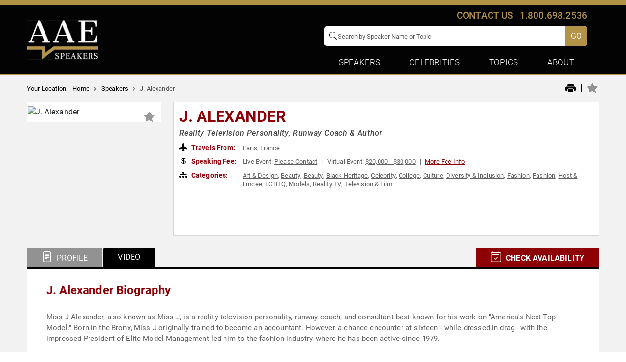

--- FILE ---
content_type: text/html; charset=utf-8
request_url: https://www.google.com/recaptcha/api2/anchor?ar=1&k=6Leu4EceAAAAAP0Mik229D2sC_AZgbxZDyWL5Mjg&co=aHR0cHM6Ly93d3cuYWxsYW1lcmljYW5zcGVha2Vycy5jb206NDQz&hl=en&v=PoyoqOPhxBO7pBk68S4YbpHZ&size=invisible&anchor-ms=20000&execute-ms=30000&cb=1qk66frkhcad
body_size: 49692
content:
<!DOCTYPE HTML><html dir="ltr" lang="en"><head><meta http-equiv="Content-Type" content="text/html; charset=UTF-8">
<meta http-equiv="X-UA-Compatible" content="IE=edge">
<title>reCAPTCHA</title>
<style type="text/css">
/* cyrillic-ext */
@font-face {
  font-family: 'Roboto';
  font-style: normal;
  font-weight: 400;
  font-stretch: 100%;
  src: url(//fonts.gstatic.com/s/roboto/v48/KFO7CnqEu92Fr1ME7kSn66aGLdTylUAMa3GUBHMdazTgWw.woff2) format('woff2');
  unicode-range: U+0460-052F, U+1C80-1C8A, U+20B4, U+2DE0-2DFF, U+A640-A69F, U+FE2E-FE2F;
}
/* cyrillic */
@font-face {
  font-family: 'Roboto';
  font-style: normal;
  font-weight: 400;
  font-stretch: 100%;
  src: url(//fonts.gstatic.com/s/roboto/v48/KFO7CnqEu92Fr1ME7kSn66aGLdTylUAMa3iUBHMdazTgWw.woff2) format('woff2');
  unicode-range: U+0301, U+0400-045F, U+0490-0491, U+04B0-04B1, U+2116;
}
/* greek-ext */
@font-face {
  font-family: 'Roboto';
  font-style: normal;
  font-weight: 400;
  font-stretch: 100%;
  src: url(//fonts.gstatic.com/s/roboto/v48/KFO7CnqEu92Fr1ME7kSn66aGLdTylUAMa3CUBHMdazTgWw.woff2) format('woff2');
  unicode-range: U+1F00-1FFF;
}
/* greek */
@font-face {
  font-family: 'Roboto';
  font-style: normal;
  font-weight: 400;
  font-stretch: 100%;
  src: url(//fonts.gstatic.com/s/roboto/v48/KFO7CnqEu92Fr1ME7kSn66aGLdTylUAMa3-UBHMdazTgWw.woff2) format('woff2');
  unicode-range: U+0370-0377, U+037A-037F, U+0384-038A, U+038C, U+038E-03A1, U+03A3-03FF;
}
/* math */
@font-face {
  font-family: 'Roboto';
  font-style: normal;
  font-weight: 400;
  font-stretch: 100%;
  src: url(//fonts.gstatic.com/s/roboto/v48/KFO7CnqEu92Fr1ME7kSn66aGLdTylUAMawCUBHMdazTgWw.woff2) format('woff2');
  unicode-range: U+0302-0303, U+0305, U+0307-0308, U+0310, U+0312, U+0315, U+031A, U+0326-0327, U+032C, U+032F-0330, U+0332-0333, U+0338, U+033A, U+0346, U+034D, U+0391-03A1, U+03A3-03A9, U+03B1-03C9, U+03D1, U+03D5-03D6, U+03F0-03F1, U+03F4-03F5, U+2016-2017, U+2034-2038, U+203C, U+2040, U+2043, U+2047, U+2050, U+2057, U+205F, U+2070-2071, U+2074-208E, U+2090-209C, U+20D0-20DC, U+20E1, U+20E5-20EF, U+2100-2112, U+2114-2115, U+2117-2121, U+2123-214F, U+2190, U+2192, U+2194-21AE, U+21B0-21E5, U+21F1-21F2, U+21F4-2211, U+2213-2214, U+2216-22FF, U+2308-230B, U+2310, U+2319, U+231C-2321, U+2336-237A, U+237C, U+2395, U+239B-23B7, U+23D0, U+23DC-23E1, U+2474-2475, U+25AF, U+25B3, U+25B7, U+25BD, U+25C1, U+25CA, U+25CC, U+25FB, U+266D-266F, U+27C0-27FF, U+2900-2AFF, U+2B0E-2B11, U+2B30-2B4C, U+2BFE, U+3030, U+FF5B, U+FF5D, U+1D400-1D7FF, U+1EE00-1EEFF;
}
/* symbols */
@font-face {
  font-family: 'Roboto';
  font-style: normal;
  font-weight: 400;
  font-stretch: 100%;
  src: url(//fonts.gstatic.com/s/roboto/v48/KFO7CnqEu92Fr1ME7kSn66aGLdTylUAMaxKUBHMdazTgWw.woff2) format('woff2');
  unicode-range: U+0001-000C, U+000E-001F, U+007F-009F, U+20DD-20E0, U+20E2-20E4, U+2150-218F, U+2190, U+2192, U+2194-2199, U+21AF, U+21E6-21F0, U+21F3, U+2218-2219, U+2299, U+22C4-22C6, U+2300-243F, U+2440-244A, U+2460-24FF, U+25A0-27BF, U+2800-28FF, U+2921-2922, U+2981, U+29BF, U+29EB, U+2B00-2BFF, U+4DC0-4DFF, U+FFF9-FFFB, U+10140-1018E, U+10190-1019C, U+101A0, U+101D0-101FD, U+102E0-102FB, U+10E60-10E7E, U+1D2C0-1D2D3, U+1D2E0-1D37F, U+1F000-1F0FF, U+1F100-1F1AD, U+1F1E6-1F1FF, U+1F30D-1F30F, U+1F315, U+1F31C, U+1F31E, U+1F320-1F32C, U+1F336, U+1F378, U+1F37D, U+1F382, U+1F393-1F39F, U+1F3A7-1F3A8, U+1F3AC-1F3AF, U+1F3C2, U+1F3C4-1F3C6, U+1F3CA-1F3CE, U+1F3D4-1F3E0, U+1F3ED, U+1F3F1-1F3F3, U+1F3F5-1F3F7, U+1F408, U+1F415, U+1F41F, U+1F426, U+1F43F, U+1F441-1F442, U+1F444, U+1F446-1F449, U+1F44C-1F44E, U+1F453, U+1F46A, U+1F47D, U+1F4A3, U+1F4B0, U+1F4B3, U+1F4B9, U+1F4BB, U+1F4BF, U+1F4C8-1F4CB, U+1F4D6, U+1F4DA, U+1F4DF, U+1F4E3-1F4E6, U+1F4EA-1F4ED, U+1F4F7, U+1F4F9-1F4FB, U+1F4FD-1F4FE, U+1F503, U+1F507-1F50B, U+1F50D, U+1F512-1F513, U+1F53E-1F54A, U+1F54F-1F5FA, U+1F610, U+1F650-1F67F, U+1F687, U+1F68D, U+1F691, U+1F694, U+1F698, U+1F6AD, U+1F6B2, U+1F6B9-1F6BA, U+1F6BC, U+1F6C6-1F6CF, U+1F6D3-1F6D7, U+1F6E0-1F6EA, U+1F6F0-1F6F3, U+1F6F7-1F6FC, U+1F700-1F7FF, U+1F800-1F80B, U+1F810-1F847, U+1F850-1F859, U+1F860-1F887, U+1F890-1F8AD, U+1F8B0-1F8BB, U+1F8C0-1F8C1, U+1F900-1F90B, U+1F93B, U+1F946, U+1F984, U+1F996, U+1F9E9, U+1FA00-1FA6F, U+1FA70-1FA7C, U+1FA80-1FA89, U+1FA8F-1FAC6, U+1FACE-1FADC, U+1FADF-1FAE9, U+1FAF0-1FAF8, U+1FB00-1FBFF;
}
/* vietnamese */
@font-face {
  font-family: 'Roboto';
  font-style: normal;
  font-weight: 400;
  font-stretch: 100%;
  src: url(//fonts.gstatic.com/s/roboto/v48/KFO7CnqEu92Fr1ME7kSn66aGLdTylUAMa3OUBHMdazTgWw.woff2) format('woff2');
  unicode-range: U+0102-0103, U+0110-0111, U+0128-0129, U+0168-0169, U+01A0-01A1, U+01AF-01B0, U+0300-0301, U+0303-0304, U+0308-0309, U+0323, U+0329, U+1EA0-1EF9, U+20AB;
}
/* latin-ext */
@font-face {
  font-family: 'Roboto';
  font-style: normal;
  font-weight: 400;
  font-stretch: 100%;
  src: url(//fonts.gstatic.com/s/roboto/v48/KFO7CnqEu92Fr1ME7kSn66aGLdTylUAMa3KUBHMdazTgWw.woff2) format('woff2');
  unicode-range: U+0100-02BA, U+02BD-02C5, U+02C7-02CC, U+02CE-02D7, U+02DD-02FF, U+0304, U+0308, U+0329, U+1D00-1DBF, U+1E00-1E9F, U+1EF2-1EFF, U+2020, U+20A0-20AB, U+20AD-20C0, U+2113, U+2C60-2C7F, U+A720-A7FF;
}
/* latin */
@font-face {
  font-family: 'Roboto';
  font-style: normal;
  font-weight: 400;
  font-stretch: 100%;
  src: url(//fonts.gstatic.com/s/roboto/v48/KFO7CnqEu92Fr1ME7kSn66aGLdTylUAMa3yUBHMdazQ.woff2) format('woff2');
  unicode-range: U+0000-00FF, U+0131, U+0152-0153, U+02BB-02BC, U+02C6, U+02DA, U+02DC, U+0304, U+0308, U+0329, U+2000-206F, U+20AC, U+2122, U+2191, U+2193, U+2212, U+2215, U+FEFF, U+FFFD;
}
/* cyrillic-ext */
@font-face {
  font-family: 'Roboto';
  font-style: normal;
  font-weight: 500;
  font-stretch: 100%;
  src: url(//fonts.gstatic.com/s/roboto/v48/KFO7CnqEu92Fr1ME7kSn66aGLdTylUAMa3GUBHMdazTgWw.woff2) format('woff2');
  unicode-range: U+0460-052F, U+1C80-1C8A, U+20B4, U+2DE0-2DFF, U+A640-A69F, U+FE2E-FE2F;
}
/* cyrillic */
@font-face {
  font-family: 'Roboto';
  font-style: normal;
  font-weight: 500;
  font-stretch: 100%;
  src: url(//fonts.gstatic.com/s/roboto/v48/KFO7CnqEu92Fr1ME7kSn66aGLdTylUAMa3iUBHMdazTgWw.woff2) format('woff2');
  unicode-range: U+0301, U+0400-045F, U+0490-0491, U+04B0-04B1, U+2116;
}
/* greek-ext */
@font-face {
  font-family: 'Roboto';
  font-style: normal;
  font-weight: 500;
  font-stretch: 100%;
  src: url(//fonts.gstatic.com/s/roboto/v48/KFO7CnqEu92Fr1ME7kSn66aGLdTylUAMa3CUBHMdazTgWw.woff2) format('woff2');
  unicode-range: U+1F00-1FFF;
}
/* greek */
@font-face {
  font-family: 'Roboto';
  font-style: normal;
  font-weight: 500;
  font-stretch: 100%;
  src: url(//fonts.gstatic.com/s/roboto/v48/KFO7CnqEu92Fr1ME7kSn66aGLdTylUAMa3-UBHMdazTgWw.woff2) format('woff2');
  unicode-range: U+0370-0377, U+037A-037F, U+0384-038A, U+038C, U+038E-03A1, U+03A3-03FF;
}
/* math */
@font-face {
  font-family: 'Roboto';
  font-style: normal;
  font-weight: 500;
  font-stretch: 100%;
  src: url(//fonts.gstatic.com/s/roboto/v48/KFO7CnqEu92Fr1ME7kSn66aGLdTylUAMawCUBHMdazTgWw.woff2) format('woff2');
  unicode-range: U+0302-0303, U+0305, U+0307-0308, U+0310, U+0312, U+0315, U+031A, U+0326-0327, U+032C, U+032F-0330, U+0332-0333, U+0338, U+033A, U+0346, U+034D, U+0391-03A1, U+03A3-03A9, U+03B1-03C9, U+03D1, U+03D5-03D6, U+03F0-03F1, U+03F4-03F5, U+2016-2017, U+2034-2038, U+203C, U+2040, U+2043, U+2047, U+2050, U+2057, U+205F, U+2070-2071, U+2074-208E, U+2090-209C, U+20D0-20DC, U+20E1, U+20E5-20EF, U+2100-2112, U+2114-2115, U+2117-2121, U+2123-214F, U+2190, U+2192, U+2194-21AE, U+21B0-21E5, U+21F1-21F2, U+21F4-2211, U+2213-2214, U+2216-22FF, U+2308-230B, U+2310, U+2319, U+231C-2321, U+2336-237A, U+237C, U+2395, U+239B-23B7, U+23D0, U+23DC-23E1, U+2474-2475, U+25AF, U+25B3, U+25B7, U+25BD, U+25C1, U+25CA, U+25CC, U+25FB, U+266D-266F, U+27C0-27FF, U+2900-2AFF, U+2B0E-2B11, U+2B30-2B4C, U+2BFE, U+3030, U+FF5B, U+FF5D, U+1D400-1D7FF, U+1EE00-1EEFF;
}
/* symbols */
@font-face {
  font-family: 'Roboto';
  font-style: normal;
  font-weight: 500;
  font-stretch: 100%;
  src: url(//fonts.gstatic.com/s/roboto/v48/KFO7CnqEu92Fr1ME7kSn66aGLdTylUAMaxKUBHMdazTgWw.woff2) format('woff2');
  unicode-range: U+0001-000C, U+000E-001F, U+007F-009F, U+20DD-20E0, U+20E2-20E4, U+2150-218F, U+2190, U+2192, U+2194-2199, U+21AF, U+21E6-21F0, U+21F3, U+2218-2219, U+2299, U+22C4-22C6, U+2300-243F, U+2440-244A, U+2460-24FF, U+25A0-27BF, U+2800-28FF, U+2921-2922, U+2981, U+29BF, U+29EB, U+2B00-2BFF, U+4DC0-4DFF, U+FFF9-FFFB, U+10140-1018E, U+10190-1019C, U+101A0, U+101D0-101FD, U+102E0-102FB, U+10E60-10E7E, U+1D2C0-1D2D3, U+1D2E0-1D37F, U+1F000-1F0FF, U+1F100-1F1AD, U+1F1E6-1F1FF, U+1F30D-1F30F, U+1F315, U+1F31C, U+1F31E, U+1F320-1F32C, U+1F336, U+1F378, U+1F37D, U+1F382, U+1F393-1F39F, U+1F3A7-1F3A8, U+1F3AC-1F3AF, U+1F3C2, U+1F3C4-1F3C6, U+1F3CA-1F3CE, U+1F3D4-1F3E0, U+1F3ED, U+1F3F1-1F3F3, U+1F3F5-1F3F7, U+1F408, U+1F415, U+1F41F, U+1F426, U+1F43F, U+1F441-1F442, U+1F444, U+1F446-1F449, U+1F44C-1F44E, U+1F453, U+1F46A, U+1F47D, U+1F4A3, U+1F4B0, U+1F4B3, U+1F4B9, U+1F4BB, U+1F4BF, U+1F4C8-1F4CB, U+1F4D6, U+1F4DA, U+1F4DF, U+1F4E3-1F4E6, U+1F4EA-1F4ED, U+1F4F7, U+1F4F9-1F4FB, U+1F4FD-1F4FE, U+1F503, U+1F507-1F50B, U+1F50D, U+1F512-1F513, U+1F53E-1F54A, U+1F54F-1F5FA, U+1F610, U+1F650-1F67F, U+1F687, U+1F68D, U+1F691, U+1F694, U+1F698, U+1F6AD, U+1F6B2, U+1F6B9-1F6BA, U+1F6BC, U+1F6C6-1F6CF, U+1F6D3-1F6D7, U+1F6E0-1F6EA, U+1F6F0-1F6F3, U+1F6F7-1F6FC, U+1F700-1F7FF, U+1F800-1F80B, U+1F810-1F847, U+1F850-1F859, U+1F860-1F887, U+1F890-1F8AD, U+1F8B0-1F8BB, U+1F8C0-1F8C1, U+1F900-1F90B, U+1F93B, U+1F946, U+1F984, U+1F996, U+1F9E9, U+1FA00-1FA6F, U+1FA70-1FA7C, U+1FA80-1FA89, U+1FA8F-1FAC6, U+1FACE-1FADC, U+1FADF-1FAE9, U+1FAF0-1FAF8, U+1FB00-1FBFF;
}
/* vietnamese */
@font-face {
  font-family: 'Roboto';
  font-style: normal;
  font-weight: 500;
  font-stretch: 100%;
  src: url(//fonts.gstatic.com/s/roboto/v48/KFO7CnqEu92Fr1ME7kSn66aGLdTylUAMa3OUBHMdazTgWw.woff2) format('woff2');
  unicode-range: U+0102-0103, U+0110-0111, U+0128-0129, U+0168-0169, U+01A0-01A1, U+01AF-01B0, U+0300-0301, U+0303-0304, U+0308-0309, U+0323, U+0329, U+1EA0-1EF9, U+20AB;
}
/* latin-ext */
@font-face {
  font-family: 'Roboto';
  font-style: normal;
  font-weight: 500;
  font-stretch: 100%;
  src: url(//fonts.gstatic.com/s/roboto/v48/KFO7CnqEu92Fr1ME7kSn66aGLdTylUAMa3KUBHMdazTgWw.woff2) format('woff2');
  unicode-range: U+0100-02BA, U+02BD-02C5, U+02C7-02CC, U+02CE-02D7, U+02DD-02FF, U+0304, U+0308, U+0329, U+1D00-1DBF, U+1E00-1E9F, U+1EF2-1EFF, U+2020, U+20A0-20AB, U+20AD-20C0, U+2113, U+2C60-2C7F, U+A720-A7FF;
}
/* latin */
@font-face {
  font-family: 'Roboto';
  font-style: normal;
  font-weight: 500;
  font-stretch: 100%;
  src: url(//fonts.gstatic.com/s/roboto/v48/KFO7CnqEu92Fr1ME7kSn66aGLdTylUAMa3yUBHMdazQ.woff2) format('woff2');
  unicode-range: U+0000-00FF, U+0131, U+0152-0153, U+02BB-02BC, U+02C6, U+02DA, U+02DC, U+0304, U+0308, U+0329, U+2000-206F, U+20AC, U+2122, U+2191, U+2193, U+2212, U+2215, U+FEFF, U+FFFD;
}
/* cyrillic-ext */
@font-face {
  font-family: 'Roboto';
  font-style: normal;
  font-weight: 900;
  font-stretch: 100%;
  src: url(//fonts.gstatic.com/s/roboto/v48/KFO7CnqEu92Fr1ME7kSn66aGLdTylUAMa3GUBHMdazTgWw.woff2) format('woff2');
  unicode-range: U+0460-052F, U+1C80-1C8A, U+20B4, U+2DE0-2DFF, U+A640-A69F, U+FE2E-FE2F;
}
/* cyrillic */
@font-face {
  font-family: 'Roboto';
  font-style: normal;
  font-weight: 900;
  font-stretch: 100%;
  src: url(//fonts.gstatic.com/s/roboto/v48/KFO7CnqEu92Fr1ME7kSn66aGLdTylUAMa3iUBHMdazTgWw.woff2) format('woff2');
  unicode-range: U+0301, U+0400-045F, U+0490-0491, U+04B0-04B1, U+2116;
}
/* greek-ext */
@font-face {
  font-family: 'Roboto';
  font-style: normal;
  font-weight: 900;
  font-stretch: 100%;
  src: url(//fonts.gstatic.com/s/roboto/v48/KFO7CnqEu92Fr1ME7kSn66aGLdTylUAMa3CUBHMdazTgWw.woff2) format('woff2');
  unicode-range: U+1F00-1FFF;
}
/* greek */
@font-face {
  font-family: 'Roboto';
  font-style: normal;
  font-weight: 900;
  font-stretch: 100%;
  src: url(//fonts.gstatic.com/s/roboto/v48/KFO7CnqEu92Fr1ME7kSn66aGLdTylUAMa3-UBHMdazTgWw.woff2) format('woff2');
  unicode-range: U+0370-0377, U+037A-037F, U+0384-038A, U+038C, U+038E-03A1, U+03A3-03FF;
}
/* math */
@font-face {
  font-family: 'Roboto';
  font-style: normal;
  font-weight: 900;
  font-stretch: 100%;
  src: url(//fonts.gstatic.com/s/roboto/v48/KFO7CnqEu92Fr1ME7kSn66aGLdTylUAMawCUBHMdazTgWw.woff2) format('woff2');
  unicode-range: U+0302-0303, U+0305, U+0307-0308, U+0310, U+0312, U+0315, U+031A, U+0326-0327, U+032C, U+032F-0330, U+0332-0333, U+0338, U+033A, U+0346, U+034D, U+0391-03A1, U+03A3-03A9, U+03B1-03C9, U+03D1, U+03D5-03D6, U+03F0-03F1, U+03F4-03F5, U+2016-2017, U+2034-2038, U+203C, U+2040, U+2043, U+2047, U+2050, U+2057, U+205F, U+2070-2071, U+2074-208E, U+2090-209C, U+20D0-20DC, U+20E1, U+20E5-20EF, U+2100-2112, U+2114-2115, U+2117-2121, U+2123-214F, U+2190, U+2192, U+2194-21AE, U+21B0-21E5, U+21F1-21F2, U+21F4-2211, U+2213-2214, U+2216-22FF, U+2308-230B, U+2310, U+2319, U+231C-2321, U+2336-237A, U+237C, U+2395, U+239B-23B7, U+23D0, U+23DC-23E1, U+2474-2475, U+25AF, U+25B3, U+25B7, U+25BD, U+25C1, U+25CA, U+25CC, U+25FB, U+266D-266F, U+27C0-27FF, U+2900-2AFF, U+2B0E-2B11, U+2B30-2B4C, U+2BFE, U+3030, U+FF5B, U+FF5D, U+1D400-1D7FF, U+1EE00-1EEFF;
}
/* symbols */
@font-face {
  font-family: 'Roboto';
  font-style: normal;
  font-weight: 900;
  font-stretch: 100%;
  src: url(//fonts.gstatic.com/s/roboto/v48/KFO7CnqEu92Fr1ME7kSn66aGLdTylUAMaxKUBHMdazTgWw.woff2) format('woff2');
  unicode-range: U+0001-000C, U+000E-001F, U+007F-009F, U+20DD-20E0, U+20E2-20E4, U+2150-218F, U+2190, U+2192, U+2194-2199, U+21AF, U+21E6-21F0, U+21F3, U+2218-2219, U+2299, U+22C4-22C6, U+2300-243F, U+2440-244A, U+2460-24FF, U+25A0-27BF, U+2800-28FF, U+2921-2922, U+2981, U+29BF, U+29EB, U+2B00-2BFF, U+4DC0-4DFF, U+FFF9-FFFB, U+10140-1018E, U+10190-1019C, U+101A0, U+101D0-101FD, U+102E0-102FB, U+10E60-10E7E, U+1D2C0-1D2D3, U+1D2E0-1D37F, U+1F000-1F0FF, U+1F100-1F1AD, U+1F1E6-1F1FF, U+1F30D-1F30F, U+1F315, U+1F31C, U+1F31E, U+1F320-1F32C, U+1F336, U+1F378, U+1F37D, U+1F382, U+1F393-1F39F, U+1F3A7-1F3A8, U+1F3AC-1F3AF, U+1F3C2, U+1F3C4-1F3C6, U+1F3CA-1F3CE, U+1F3D4-1F3E0, U+1F3ED, U+1F3F1-1F3F3, U+1F3F5-1F3F7, U+1F408, U+1F415, U+1F41F, U+1F426, U+1F43F, U+1F441-1F442, U+1F444, U+1F446-1F449, U+1F44C-1F44E, U+1F453, U+1F46A, U+1F47D, U+1F4A3, U+1F4B0, U+1F4B3, U+1F4B9, U+1F4BB, U+1F4BF, U+1F4C8-1F4CB, U+1F4D6, U+1F4DA, U+1F4DF, U+1F4E3-1F4E6, U+1F4EA-1F4ED, U+1F4F7, U+1F4F9-1F4FB, U+1F4FD-1F4FE, U+1F503, U+1F507-1F50B, U+1F50D, U+1F512-1F513, U+1F53E-1F54A, U+1F54F-1F5FA, U+1F610, U+1F650-1F67F, U+1F687, U+1F68D, U+1F691, U+1F694, U+1F698, U+1F6AD, U+1F6B2, U+1F6B9-1F6BA, U+1F6BC, U+1F6C6-1F6CF, U+1F6D3-1F6D7, U+1F6E0-1F6EA, U+1F6F0-1F6F3, U+1F6F7-1F6FC, U+1F700-1F7FF, U+1F800-1F80B, U+1F810-1F847, U+1F850-1F859, U+1F860-1F887, U+1F890-1F8AD, U+1F8B0-1F8BB, U+1F8C0-1F8C1, U+1F900-1F90B, U+1F93B, U+1F946, U+1F984, U+1F996, U+1F9E9, U+1FA00-1FA6F, U+1FA70-1FA7C, U+1FA80-1FA89, U+1FA8F-1FAC6, U+1FACE-1FADC, U+1FADF-1FAE9, U+1FAF0-1FAF8, U+1FB00-1FBFF;
}
/* vietnamese */
@font-face {
  font-family: 'Roboto';
  font-style: normal;
  font-weight: 900;
  font-stretch: 100%;
  src: url(//fonts.gstatic.com/s/roboto/v48/KFO7CnqEu92Fr1ME7kSn66aGLdTylUAMa3OUBHMdazTgWw.woff2) format('woff2');
  unicode-range: U+0102-0103, U+0110-0111, U+0128-0129, U+0168-0169, U+01A0-01A1, U+01AF-01B0, U+0300-0301, U+0303-0304, U+0308-0309, U+0323, U+0329, U+1EA0-1EF9, U+20AB;
}
/* latin-ext */
@font-face {
  font-family: 'Roboto';
  font-style: normal;
  font-weight: 900;
  font-stretch: 100%;
  src: url(//fonts.gstatic.com/s/roboto/v48/KFO7CnqEu92Fr1ME7kSn66aGLdTylUAMa3KUBHMdazTgWw.woff2) format('woff2');
  unicode-range: U+0100-02BA, U+02BD-02C5, U+02C7-02CC, U+02CE-02D7, U+02DD-02FF, U+0304, U+0308, U+0329, U+1D00-1DBF, U+1E00-1E9F, U+1EF2-1EFF, U+2020, U+20A0-20AB, U+20AD-20C0, U+2113, U+2C60-2C7F, U+A720-A7FF;
}
/* latin */
@font-face {
  font-family: 'Roboto';
  font-style: normal;
  font-weight: 900;
  font-stretch: 100%;
  src: url(//fonts.gstatic.com/s/roboto/v48/KFO7CnqEu92Fr1ME7kSn66aGLdTylUAMa3yUBHMdazQ.woff2) format('woff2');
  unicode-range: U+0000-00FF, U+0131, U+0152-0153, U+02BB-02BC, U+02C6, U+02DA, U+02DC, U+0304, U+0308, U+0329, U+2000-206F, U+20AC, U+2122, U+2191, U+2193, U+2212, U+2215, U+FEFF, U+FFFD;
}

</style>
<link rel="stylesheet" type="text/css" href="https://www.gstatic.com/recaptcha/releases/PoyoqOPhxBO7pBk68S4YbpHZ/styles__ltr.css">
<script nonce="nJa5qPvA_pQtFcYoUGcMDg" type="text/javascript">window['__recaptcha_api'] = 'https://www.google.com/recaptcha/api2/';</script>
<script type="text/javascript" src="https://www.gstatic.com/recaptcha/releases/PoyoqOPhxBO7pBk68S4YbpHZ/recaptcha__en.js" nonce="nJa5qPvA_pQtFcYoUGcMDg">
      
    </script></head>
<body><div id="rc-anchor-alert" class="rc-anchor-alert"></div>
<input type="hidden" id="recaptcha-token" value="[base64]">
<script type="text/javascript" nonce="nJa5qPvA_pQtFcYoUGcMDg">
      recaptcha.anchor.Main.init("[\x22ainput\x22,[\x22bgdata\x22,\x22\x22,\[base64]/[base64]/[base64]/[base64]/cjw8ejpyPj4+eil9Y2F0Y2gobCl7dGhyb3cgbDt9fSxIPWZ1bmN0aW9uKHcsdCx6KXtpZih3PT0xOTR8fHc9PTIwOCl0LnZbd10/dC52W3ddLmNvbmNhdCh6KTp0LnZbd109b2Yoeix0KTtlbHNle2lmKHQuYkImJnchPTMxNylyZXR1cm47dz09NjZ8fHc9PTEyMnx8dz09NDcwfHx3PT00NHx8dz09NDE2fHx3PT0zOTd8fHc9PTQyMXx8dz09Njh8fHc9PTcwfHx3PT0xODQ/[base64]/[base64]/[base64]/bmV3IGRbVl0oSlswXSk6cD09Mj9uZXcgZFtWXShKWzBdLEpbMV0pOnA9PTM/bmV3IGRbVl0oSlswXSxKWzFdLEpbMl0pOnA9PTQ/[base64]/[base64]/[base64]/[base64]\x22,\[base64]\\u003d\x22,\[base64]/[base64]/DkFPDpFdOODpCUg5Gw4RRN8O7wq9ZwqbDl3QAN2jCg3Qaw6UXwp1Nw7TDlQnCh28Ww5fCsXsywo/[base64]/DlyrDnSDCq8OjwqgQPy3DmknDqMKlbcOUw4M+w48cw6TCrsOjwpRzUDfCjQ9KfQkcwofDqsKpFsOZwrfCrT5ZwpIjAzfDtsOoQMOqDcKoesKDw4HCmHFbw4PCpsKqwr5pwrbCuUnDpcKicMO2w591wqjCmyLCm1pbSirCgsKHw6ZeUE/CmnXDlcKpWEfDqiopLy7DvhrDscORw5IzaC1LBsOnw5nCs0xcwrLChMOMw6QEwrNJw58UwrgYHsKZwrvCscOzw7MnJTBzX8KYTHjCg8KdHMKtw7cUw7FUw4h4fHkbwpDCrsOMw5XDgXsWw7FUwqJRwrwGwoLCtG3CjC/DucKkZDHCjMO2bn3Ci8KgG3rDqsORfyJCIER7woDDiSUqw5sMw4FQw7Q7w6VEdSHCoV8JV8OQw7/ChsOSSMKPfijDoVFuw7ELwq/CqsOLc15Hw7zDqMKKE1TDgMKxw6rCsEbDmsKIwoI7D8K4w6BrXhrDk8K5wpfDjg/CiTTDnMOlHHTChMOoa07DlMKLw6MDwrPCqwd9wpbClnDDsAHDqcKOw6bDp258w43DgcK1woHDp1/Cv8KGw4jDhMO5WcKxNiZORMKYaWBjHGRww551w4rDnSbCnjjChMKLDBrDjyzCvMO8FMKtw4/CsMOdw74Pw5/DuFvCpl51R1Epw4nDvE/DocOLw6/CnMKwfcOLw78+FCVhw4MeBhR0JgB7J8OuJxHDs8K9eQ1awpQZw6jDi8KlTMKKWg7Cv2Rkw4UxAEjCqHAxUMO/[base64]/[base64]/CnSgxwqDDi8K6w5XDnU7Cr3bCvDttMcKxZsKKTS/[base64]/[base64]/Ds8Oxwp44wo4hJcK3AMKyd2nCqF7ChCctw7xcJl3Du8KOw43CucOlw7jDgMO/w70qw6hIw5DCpMK/w4TCgsOJwoMKw6XCn1HCr1J4w6/DmMKGw57DrMOBwonDucKzKWfDj8KVYVZVdMKufsO/XhfCncOWw69Nw7XCqMKVwrzDlBQDbcKpGMO7wpzCiMK4FTXClQYaw4XDusK+wqTDrcKnwqUIw4MOwpbDtMOsw4zCksKgAMO2HWPDgcKfVsK/b0XDgcK2F1/[base64]/[base64]/[base64]/DmsKfwqJDwoVUw7bDs8KTfsK3wqrCm1DChMKGJ1DDncO8wrsePAvCscKkN8O+MMKXw6HDv8KMYQrCp3HCuMKGwos2wpRxw7ZHfUUWKRpxwoLCox/[base64]/Dh8O9MsOTwr7DlcK7bMOew4rCmiN9AmhGfivCp8O4wrJnb8OiUD8Jw7XDm1XCoDLDsX9eNsKbw7w1ZcKYwpIYw4bDrsOUF2zDvsKjfUfCmVTClcOnI8OHw5DDj3gcwpLCn8Ofw7zDsMKTwpPCoHEzRsO+D3BbwqrCs8O9woTCtsOVwpjDnMK/woALw6psUMKKw5bCiTEmfHoFw7UecsOFwoXCpsKzwqlTwqXDrcKTdMOKw5TDsMO8Y2TCn8KfwqI/w5Mtw5tZf3Y7wqdyGEAoJcKnXXPDqgQYB34ow7fDgcOcUMOrccO+w5guwpJIw63DoMK6wp3Ds8KgLBbCtn7DsClQVyLCusOrwps7U3d2w7PChlV1wrjCiMKjDMOCwqgZwq9awqUUwrNkwoTDtGXCl3/DqhvDjCrCsCV3EMOlJ8KlbQHDgCLDkkIABsKQwrbCusKHwqENNcOXWMKTwqvCucOpM3HDhMOvwoIZwqtgw6XCtMOUTU3CsMKnCcKpw5/CpsKWwqggwrgjIQXDrsKbd3zCmBTDvhM2MV9ucMOmw5PChndwJ1PDo8KGD8OxP8OODQU+TUw4DQzCvlfDh8Kow7fCkMKRwqlAw6TDmAfDuizCsQLCiMOxw4nClMOlwqwXwo0sBzNNKnJ9w4DDnX/DgQTCtQjChsKTMhhqcVRJwqFcwrMQc8Ofw4FuYifChMKzw6vDscKEb8OFQcK8w4PCrcKrwoXDtTnCucOBw7DDt8OtAzcpw43CisOdwp/CgTM5w7vDtcKjw7LCthk1w6UZAsKpaD/CocK/w5AsWcOjGlbDvixxKUYzQMK2w5xkDz7Dk3TCvztgMnlmUXDDpMO+wp/CmVvClz0KRR5xwoQASG49woHCtsKjwotAw75Qw57DtMKAw7Z7w4Uww73DlQXDqmPCmcKWwpDCuRrCjHrCg8OCwqNpw5waw4B8HsOywr/DljwyRcKkw6QOU8OCZcOyfMKFLwQuH8O0E8OpR3scZE90w4Nsw73DrHhnZcK/WBwHwqVoZlvCpynCtsO0wr01wr3ClcKowrnDkVfDimBmwrAHfcObw6lvw6TCg8OqSsK4w53CjWFYw4sxacK/w6N+O2Y5w7TDtcK0O8OCw4AReSHCmMOBMsK0w4nCkcOmw5hxTMOnwqDCsMKEW8KgXCTDisOMwq3CghbCiAnCvsKCwr7CvcK3d8Oywo/DnMOofGHDqlHDji3Cl8OwwrkdwrrDjTR/w6JBw6kPGsKGwoPDtwvDn8KNI8KdLz1ZT8KtGA/CrMOrPzh1B8KzLMKfw6NZwpTCjTJCGcOVwocacDvDjMKkw6/DvMKUwrViw6LCtRo0AcKVw7t3cRLDj8KeXMKlwr7Dr8KyQMOFfsKEwoJKVjE2wqjDswwqR8O/wrjCmnEBYsKewo5vwoIuXTMMwpt8J30+wrBowpwffUFewpzCvMKvwoYuwpg2CEHDq8OMIibDm8KVJMOkwpDDhC0uXsKkwrZSwoEPw691wp8cGkDDkyrDjcK2AMOew6Q+UcKww6rCqMOkwqw3wooWSHo6w5zDvMOfDjcefQ3ChcK7w70rw5lvfl0Xwq/CtsO+w5bCjHHDisOww4wvC8O6HSZiLi1JwpDDqGvCm8ONW8OkwoA4w59nwrRNWGDCnWZ3Pm5/f1LCrhrDssONw74Vwq/[base64]/w51ZwqTCvTnDhTgEw5XDgRzCnsO+eiErw4NGw6AgwqsXBsOwwrMtOsK6wqjCn8KnVcKlbCVaw6/CicKoMRJoX0DCpsKvwo/CkyfDlBTCrMKfJAbDmsOOw7XCrgMbcMOTwrEjSFAIfsOnwr3DthPDsEQEwotKYMKJQiUQwoDDvcOMemg/XlfDnsKUC1rChCLCnMKEY8OaQjgYwoFWa8KjwqjCtTdrIcO8IsKwME7DoMOywpRvw5LDtnXDo8KIwoo6cyI7w7TDsMKQwrdiwohyY8O4FjNJwp/CnMKIMFrCrTfCgxMEVcOvw5pET8O5X35/w6XDgQFuUcK1WcKawoTDmcOJGMKRwqHDn0TChMOqE0ksYhEdclXDmHnDi8KHAsKJJsOOVkDDn1I1KCAiAsO9w5Yww6jDhiJSGkhFCsOcw7FfcDocTxw/wopawoRwNGJaUcO1w517w7o6Ql9hTnxcMxTCn8O+HVgLwpXCgMKuEcKAJEbDpyzCowgybhjCosKoX8KdXMOwwqfDiWbDqCZlw5XDmXfCpcKHwoERe8O3wqhEwognwp/[base64]/Cr8Otb8O4w5zDoMK6wql7E3BlSsO9ZsKbwr4eKsOiIMOQLsOcw5fDt3rCrHzDvcKewpbDhMKdwq9SW8OwwqjDsWEHHBvCrgocw4cbwqUow5fCjH3Cu8Onw6HCoVhJw73DvsO/[base64]/Dim98VCRoSStHK2zDmcOZwoHCsMKvNyR+U0TCgsOJeVkIw7AKdz1pwqcsWxx+FsKrw5nCoQ41KsOIa8OUXMK2w4x9w5LDpDNUw7/DtMK8Q8KrAMK2BcOLw49QWT/Cjn7Ch8K6WsONIC/DmgsMDyA/wr5xw6TCksKbw4ZmV8O+w6xhw5HCuBhWwq/[base64]/Dk8KFw7zDosO9wqA5cBTCt2PCv1gqwoFnQMK7DMKEJ37Ds8KgwqQ9wq1+WmHCqkfCjcKEFk53HhovMXTChsKdwqwHw5rCsMK/wqkCPHYBH0IIfcOFEcOgw4FxUcKgw6EJwqRpw63DniLDkAjCjcKsZWQ6woPCiRVQw7jDvMKOw4s2w4VdDMOqwowQC8KUw4A7w5bDhMOid8KPw4fDtMOTXcKRLMKpU8OPFQ7CtxbDvhRMw5nCli1HAl3Ds8OMMMODw7B+w6E8esK8wpHDq8KiPyHDuQl1w6/DnS/DgX0Iwopcw57Cu2okcSIbw4LCnWtqwp/DhsKGw48Wwps5w6TCk8OyQDEnKibDtnZqdMOyCsOcQX/CvMOxH1RVw7vDsMO3w7bCgFvDhsKJQ3RPwpVdwrPCh0nDvMOQw7bCjMKdwpjDi8KbwrFia8K3HlZuwoA9dlt0w4wUwr7CucOYw4tmE8KqXsOxDMKEMUPCi1XDsys+w4TCmMOtYC8cGGTDjwY+PVvDi8KFHG/CtB3ChnHCuE8rw7hMSjDCm8OFT8Kiw4TClMKmwobCrxAgd8KKTx/CssKZw6nCiHLCnxDCjcKlVsO6S8KFwqYFwqHCsBV7G3Ylw7hlwol1DWl6IlJSw6Qvw4t1w7vDoF4KJXDCosKTw6Z3w7Qmw6bDlMKSwrzDg8KeZ8OOeCZOw4UDw7w2w4VVw6klwrzCggvCoFLDiMOaw656a0clwqHDhcKNS8OPBmdmwrE0By8wSMOpXRExRcO0GMK/[base64]/[base64]/[base64]/DvkYKfB3DrkYSwqbCqGDDjxIRwoAIGsO6wqbDmsOAw7rDlsKPD3rCnTkBwrvDosO4NMOow7ZPwqrDgEbDiADDgFPCr1xGXsO3ZQXDmx5ow5TDhWcjwrBgw503FkPCmsOUUsKCF8KjUsOMRMKndsOGeABVPcKcd8ORTBVwwq7DmRXCqlXDnmHCpk/[base64]/[base64]/DiMOKw6bDjU8PBUfDm1EbwovCr8KuU8KxwqnDhzbCu8Odwq/DjcO5fRrCrsOGOF8Qw5YtAF3CvsONw6XDtMOUM31Ow6Igw5zDul5Swp4GdELCjTlnw4fDgQ/DnBnDs8KzfTzDi8Ozwo3DvMK6w4ADby85w68qMcOWTMOaIWLCg8K+wo/CisOSI8OGwpkgGsKAwq3CpcKrw5M1CcOXAsKzaTPCncOlwoc6wrFhwo3DoU/[base64]/Dp2bCpsKYw4bClA7Cm8KQccOWwpEKd17ChMKHaDAHwpNnw6vCgsKKw6zDncOcM8K0wqJeZzfDocO/S8O4aMO3c8OVwq7ClzfCgsKIw6jCv2drOFcnwqdpT03CrsKBATNNM35aw4Rgw7PCqcOQBx/CusO2PUrDpcOgw43CqUfCiMK8asKZWsKpwqlTwqQmw4jDqA/Do27CjcKqw6RrUkFfM8KVwq7DtXDDtsO1JR3Dv1MwwrnCosOlwrAbw7/[base64]/DuBfCpcKBw6HDoBhiDcOCOsKqXMKdwqBqw4HCnAzDrsK4w5N/O8K8U8OZbMKdbMKvw6Vfwrwuwr9yDcOxwq3DksKBw5RQwqzDiMKhw4dfwo8ywpMjw5DDq2ZGwpAmwrvDhsKpwrfCgiPCpWnCqSHDpz/Dj8KXwrTDlsKDw4lIJyphC0tvSGzDnwXDrcORw4DDmsKEXcKDw6NvHxfCu2cIGAbDq1BKSMObd8KNHzbDlljDpQTDnVbCnB3ChsO/EmE1w5nDs8OpPUPDscKMZ8O9wollw77Du8OVwovCt8O+w4jDtcOkPMOJSV3DmsOCTjI9w7nDhmLCosKhEsKmwoZwwqLCjMO4w5MMwq7CsG47IMOtw4YMEX0HSkM/VW0UfMOyw5hXWwvDvwXCkTgnF0nCscOQw6BDYVhswqEHZQdVaxFbw4xnw5guwq4JwrzCtyPDoUHCqTHClCXDvm5tFRRfaCXCoQxHQcOUwqvCt3LCpcKAccOxZsOjw63Dg8K5G8Kaw4hdwprDlgnCt8KLfCE8GDw7wpoFABxPwoAGwr85JsKuO8O6woI3O3fCjgjDk1/Cu8OEw4sKaRRYwpXDncKaOsKnHsKUwo/[base64]/CnMO1wqhtw6oaF8KjAMKaWsOPTS03wrBbM8OFwp/[base64]/CisO6wrALw6TCiMO9O8OiJMKCw4jCt8OhDz4fF1jCncOyDcOvw5sNEsKGHmHDgMKhGMKOJzvDmnfCucKBw7XDg2jDkcOzIcOgwqHDvA0XCmzCpBAzwo/DnsKsScO5Y8K8MMKxw67DuVTClcO8woLCscKVHTFhwp/CucOQw7bCiQYYV8Kyw6jCvBZvwrnDpsKbw4PDgsOuwqvDksONOcOtwrDCoTzDglrDmh4tw5duwonCp0YewpjDisKWw7LDqRZVKwlmHMObZcKnbcOmWMKQESR3wpYqw7o/wp0zA1jCjzA1PMKNI8KGw5A2wqLDpcKufxDDoGQKw6Y0w4LCsG5UwrxBwrQiMUbDimV8Ik1Bw5XDmcOHJ8KIbE/DmsKFw4V/wp/DscKbN8KFwq9Qw4A7BSgMw5FZOULCgxLDoQbDk3PDqz3DpEtlwqTCiz/DsMOZw4nCmj3Co8OVRypKwqNWw6Eow4vDhMOfEw5WwoNzwqxVasKOdcOwU8O0cUpDaMKbCwPDrcKOVcKRcjxzw4zDicOpwprCoMKSAH9fwoQwGEbDnUTDlMKIKMKkwpTDoynDscOZw6V0w5E6wqIMwpQMw7XCgChdw4IyRyF0wr/DpcKQwqDCvcKhwqXCgMKfwpo7GkMAbsOWw4ExURRyGAMGMWbCjsOxwq4xD8Oow5o3QsOHfFrDi0PDl8Kjw6rCpF4Dw6PDpxZWMcK/w6zDpBsIIMOHd1PDtcKMw7PDq8OmJsOUesKcwprClhrCtABiBG3DscK+E8Kew6nCqFXClsKiw7VIw43CmE3CohDCqcO/[base64]/Hjx+wrRHwo3Cr8KWw5DCl8OBw6g7McKKw5NTw43DpsOew7xVRMOpYmjDucKVwpFXIsOCw6HCmMKHLsKfw6RrwqsOwq1Sw4fDmsKRw7V5w5LCtG/DgWYiw6/DpB/CgRdmZXbCk1fDsMO+w7rCnXTChMKLw6/[base64]/ChMOKw7nCg24eTMKsw6Azw7zCsMKawonDv8OyP8KRwrgeBMOzXcKaTcKdPGkIwqzCmsK4bcKadwByIcO+AzHDisOgw5N9UwXDkUvCv2bCoMOHw7XDjx3DuALCj8OGwrkNw6JcwpMTwpnClsKDwrfCkRJbw5hdQW/DocKHwoFnfVIDZkdETkfDnMKiSQgwCxhCQMOAMMO0J8KDazfCgsOBOxLDosKBJcK7w6rDvh5pIxYwwoZ2bcOXwrPCuDNLKsKGZS/[base64]/CtMOjwo5aVFlQwqcnV3nCiCHDrcOoXyhEwpHDpyw4YgQEKmAgS0/DrTdQwoJsw7hwcsK6w5ZNL8KYTMK+w5dWw5gFIANMw4HCrXZOw7cqGsKcw4Jhwp/DvxTDoBEuWcKtw4VuwrkSe8KDwqXCiDDCkk7CkMKOw4/[base64]/DigjDhcORw4DDvhTCmMKWQijDjzrDmzFhbcKuw409w6k2w5I5wp1xwpRxeXJEL1hRV8KKw6DDtsKVQEvCmErDksOlw7lcwoXClcOpBRvCv2J/ZMOJBcOkFzbDqBodY8OmKEXDrmvCpn1awoo7XkbDtiZmw7I/TyfDtmLCscKRTBzDh1PDsmjDpsONKEoVEHNkwrVJwooWwpR+ZS1Ww6TCqMK8w67DmzsewqUdwpXDgsOcw7Apw5HDt8OUZWcvwr1QLhgAwq/CrFpcdMK4wozChkpDQBDCrgpJw6PCjgZLwqTCusO+USh4fz7DtznCjzwGZz1ywoR9wpACLMOHworCrcKORREiwqhSGDrDjsOKwq0Uwql4w4DCqXjCt8K4PR7CqSVcRMOsbS7DnjE7TsKow6ZmHmF/RMOfw59ILMKgA8O6OFhCCnbCj8OXfsOfRkLCrMKcPRDCj0bCl2kDwqrDsnYMUMOFwqfDu3InKzEUw53CtsO1eDEeYcKKMcKZw4TCh1vCosOlccOhw5Raw5XCg8KHw7/DsgXDtgPDu8KZw5zDvlHCp3nDtcKiwpkZwrt8w7Z3fSsFw5/Dm8KPw6A8wp/Dl8KsYMK2w4tyD8KHw6JSFCPCmXF4wqoZw4Ehwokwwq/CjMKsBR3CqnrCuxXCgBXDvsKvwobCv8OTQsOwW8OOdVF4wpp3w5vCilPDn8OHBMO8w55Qw5TDtipEHwHDoD/CmiRqwpHDoTQDADrDi8KVUBxowpxZUMOYAXTCtx9vDsODwpV/w77Dv8KQLADDv8KTwr5PC8O7cljDhQw/wr0GwodlFDZawp7DkcKgw5plBzhRLi/DlMKYO8KDH8Okw5ZmaD8rwq9Cw7DCvntxw7PDj8Ond8OmS8KRbcKBfE/DhmF0ayvCv8OwwrJoB8O+w6XDs8O7QHPClwDDq8KdC8KFwqA7wp7CoMO3w5zDmcKNWcOBw6/Du00WV8KVwqfCpsONPnfDrVE7O8OoPEpIw5LDk8OAcXfDiFYLd8OXwq1pYlRhXDjDncKcw41lQsO/CV/CshjDl8K4w69hwqgAwrTDr07Dq2Q7wp/ClcKzwoJjUcKLT8OFMzXCpsK3FXg1woFqDFQZTG7CicKVwqk8LnxYEcKmwoXCsUnDmMKiw6RmwpNswrXDkMKqLlg7f8OPBA3DpBvDj8ONw45+PGbCvsKzf2vDqsKNwrAUw6Vfwq52Jk/[base64]/[base64]/Drw/Ci8Krwowjfy/[base64]/[base64]/[base64]/DoW7DkcK+wol2wrMRaMKjw4fDicKdC8O6dcOdwq7CjncIw6wWWzlnw6lowpwFwqUqWyMYwr3CgAE6Q8KnwqZpw6XDlyDCkRxudXjCnRvClcOXwqVuwoXCgh3DicOWwo/[base64]/w7bDtcOwOi7CicOhOCQHwpvDo8K1AMOYMyzDq8KVAnDCp8OAwpg+w7xswprCnMKFWmFfEsOKQE/CpEl3LMKPMC/DsMKTwr5UOADDhELDqSTCgwjCqSt1w5gHw43CoWDCsjxaZsOCXnwJw4vCksKcCEHCsBLCqcKPw4YvwqVLw7olQgbDhiXCj8KZw45fwpkmSXYmw5NDGsOgTcKqP8Omwrddw53DrDcYw7TDmsK0SjTDpMKww5xCwpbCiMKnJcOEXX/CiiTDgTPCm03Cr0/Dt3YVwpZAw5zCpsOpw6s5w7YgHcOwVC5yw7fDssOpw5XDrTFQw5ADwp/CsMOiw7wsWkfCt8KCZMOjw5wgw5vChMKmE8OtFHVmw4YiI1Ylw7LDsVDCpgnCjcK3w4o7KXnDrsKjKsOiwrZjOWbDmcKdP8KIw77ChcO7QMOYFzMVVMOXJC1Sw6vCr8KVNsKzw6QEA8KCHFQAVV5Lw75DYMK5w6LCvWnCmz/DkFEAwqzClsOOw67Cg8O4bMOfYGUjwqAiw6gSZMOWw7hmJRkww7NGelIWMsOEw73CsMOtM8OywpLDtAbDsAnCoyzCojVOcMKqw7I6w54/[base64]/Drz4jOsOaWC4ALh4Uw7IjOMKBwo7DnxteE0N2EcOMwogiwqEswqfCsMOTw44AacO9RMKYGgnDj8OBw4Y5ScK/NBpBTMOZDg3DkCc3w4UnIsO9McOmwpVyTmkJHsK6BBHDnDFxRjLCvQvCs3xLdsO4w6XCn8K8WgVhwqcXwrpSw697TD5Iwq90wqzChjvDpMO0ABc9AcOjZyM0w5F8dV0kUxYxRRYNLcK4ScOOSsO/LDzClTnDhnRDwrEuVDQpwrLDvcK9w5PDlMKqX3bDrzhZwrF7w6JVXcKbZkDDsV4NZ8O3HMKFw7vDvcKadGROI8OuNU1kw4jCo3s2fUQJYEJiM1Z0VcKcd8KWwoAjH8OpCsOrNMKjBsO4O8OlFMKJM8KZw4Rawp4UVMOPw6x7ZzVFBHxyBsKLQB4UKHM5w5/Dj8Ohw5Q7w5ZAw6xtwqtxFgZZWyTDhMOdw4AxWkLDvMO/QMKGw47CmcO4TMKQeADCgk/Cq3gvwoHCpsKERgPDkMOPR8KPwoA3w4vDlSEUwq4KK2A6wqPDqn3Dq8OEH8OBw4nDksOHwpjCjD/DisKbWsOSwpQwwrfDpMKow43CvMKKR8KjeXdCZ8KPBxDCsj7DucKtHsOQwp/DsMK/CAE9w5zDn8KQw7Jdw7HChUjCiMOzwpLDr8Oiw6LChcOIwpo6Oy1oLCHDjjIxw4Ydw41rDgcDN2jCjMKGw4vDolDDrcKrNSDDhivCu8KjcMKAH2LCp8O/IsK4w7hEHFdTCsKfwoBiw5vCmzpzw7rCi8KbLsKxwodFw5taEcOhDAjCs8KFOcKPHgxvwpzCicOAL8Kew5AqwoJcXjNzw4/CtwMqLMK3JMKMUk0kw4Q1w4LCscOnPsOVw59decOJJcKdZRJ6woTDgMKwIcKfUsKgUsORQ8OwPMK0Bk4wNcKdwoUOw6jCpcK2wrxUPDvChcOIw5vChhp4MUIUwqbCkzkpw5LDk07DtsKpwoE5WRzCt8KeCwLDqsO/flTCgyXCsHFLS8KBw6HDucKbwot8CcKGd8Kiwp8Rw6nCmGlxfsOWXMK4Slw6w7vDtClvwos5VcKVfsOUMXfDmHRzDcO6wqfCnQ7ChcO2HsOnZ0pqMF4KwrBQEAjDuEA+w5vDinnCjmZQCQ/DjA7DvMOrw60fw73DpMKWBcOJdSJrecOPwpI2En3CisOuMcKuwrnDhy1xbcKbw4EMYMOsw70caXxDwo1ow5TDlmR9DcOSw4zDuMO0EsKNwqs9woB6woEjw6dgOn4AwqfCl8KsTAvCj0sfWsOIScO3GsKQwqkWFg/[base64]/w6vCocOdw7dlwrvCgDoTwqzDigPDpMKsYUzDlzXDosONccOnD3VEw6gCw6p5H0HCtVtowrYaw4dnJHRVacO7OMKVU8K3E8Kgwr57w7vDjsOXUn3DkH9Gw5lVVcKYw43DnW0/aW/[base64]/DqwzDmMODwpYBw6xvRzrDh8KmR37Dn8OnwqfCi8OkRHZGM8KTw7PClU44K20zwrlJGmXDiGDCpwJcUMOXw6ICw6XCrXjDq1/CoQPDmhfCiiHDhMOgX8ONeQgmw6I9SDg6w4QOw4ovF8OSAyEBMGsRWmgSwqDCoDfDiV/CscOPw6QXwqs+wq/Di8KGw550fMOAwpjDo8OJADvCs3PDoMKpwrUTwoMJwp4TCGTCrzBaw70acSrDr8OVAMOtcF/CmFhiFsO0wpEwe0IfQMOuwozCkngTwozDjMObw53DksONQB16J8OPwofDuMKGAyrDicOTwrTCkjHDvMKvwozCvMKXw69SLBLDocKrBMOyDTTCocKfw4DDlRQvwp3DkVUiwp3CjlwwwoXCtsOxwqxswqcIwq3DjMKwV8OhwpPDlDZnw4w/wqp9w4PDksKow50Rw6dICcOiChvDsFnDnsK7w7BmwrtBw6Zlw6c/bltdJ8KBRcOYwrEjaGDDlC7DhcKVTn0uFMOqFWtaw44vw7nDssOdw6rCkcKwNMKzKcOnf2/CmsO0C8Klw6HCocODPMOowpPCtXPDlUjDmy7DhDU1JcKdXcOZWT/DksOBAAEnw4LCv2PClkkAw5jDqcKww4h9wqvDqcOaTsKPBMK5dcO6wqUwExjCi0kXcgbCtsOfTj8bWMK/w548wpcjEcO8w4Vrwq1SwrsQSMO9J8Kkw4BnUXQ6w550wpTCksOwb8OOaBzCrsOpw69zw6bCjcKCWsOUw5XDlMOvwp4Dw7rCgMOXIWbCt0YswqvDj8OneWdic8OAIEPDrcKjw7h/w6jDsMOewpEOworDl3JQw6llwp05w7E2dzDCsUXDoHnChnTCpcOaLmLCqVZTRsKpSCHCrsOgw5ZTJCVgcVtyEMOzw7zCncOSMWzDqRAcT3hBImDCiH5TQBdicBMXDMKCHn7CqsOiJsKow6jDisKqUnQ5VDbCk8ONJsKPw53Dk27ComjDusOXwrbCvSBzDMKFwr/CtSTCmjbCt8KywpvDt8O5b05sYHDDqQUecCAGN8OOwpjCjlxjQll7cQHCrcOMT8O0QsO9M8KnfsKzwrlbaibDisOqX2vDhcKOw74gHsOpw6lawpTComhowrLDhxAPIcO2bMO9bcOQYn/CgGDDnw9CwrTCoz/CkkAUN3PDh8KIG8O7dTDDkmdVEcK9wrZvICnCly5Yw64Twr3Ci8OrwpUkWj3CpELCqC4GwprDvDclwpfDvX1SwoHCjWNvw6LCkgUmwqMuw7c0w7oww4MvwrE3a8OkwprDmWfCh8O7I8Kua8K3wrLCrygmZxV2BMKGw5rCnMKLCcKMwqU/wocPKV9fwojCpgMHw5PCkVtyw7HCpmltw7MMw7fDhi8rwrstw4rCm8OaaXLDt1tiOMOmEMKlw4fCqMKWNDwDNMOkw7rCqwvDsMK+w67DnsO0f8KuNTMJRz4kw5/CmGl7w4HDlsOVwo14wppOwpbClgnDnMOHQMKjw7QqLiRbOMOcwqBUw5/CgMO7wp9iNcK2GcO3X2/DrMKow4/DnBLCtsKif8OwT8KADEZqWxMXwqh8w7Rkw4rDkzPCgQZ5CsOTVmjDo2pUbcOgw6PCqnBtwqrCqjhiQVDCoWbDgjhhw4JnDMOKbG96w5U4Uxxiwq/DqwrDtcOPw7RtAsOjB8O3Q8K3w4M9JcKawq3DvsO+IcOdwrHCmsKgSAvDnsK/wqE5OFzCu2PDqQJeCcOgBQhiwoTCvT/CocOhMzDClFx5w5JtwqjCuMKJwpTCucK6dwHCmlHCocKGw6fCncO0a8O4w60Nw6/CgMKLMRxhcBQoJcKxwq7Cr2HDiHDCvxsRw54pwoLCicK7A8ORCVLDgX8yScOfwqbCk0ZeYH8MwovCtSokw7tkEDvDnS3Cg35aMMKFw4/CnsKkw6UrMXfDvsOKwobCicOiD8KMcMOKWcKEw6fDgHLDszzDl8OfGMOeDgLClwt5MsOwwpcOB8OiwoluE8K9w6gJwp1/PsObwoLDncKjbhctw4bDiMKBRRHDs1nCgMOoJzjDohxkJGpRwrbCnUHDuDfDsDkvRF/DrR7CtF8bXBRww6LCscOLPXDDm1oKNDBoKMOSwovDnnxdw7ERw7Mxw5UtwpfChcKpHnfDtcOOwr4cwqbDhUghw6xXG3IPe0vCqlnCjVojwromWMOvIDIqw6PCkcOQwozDuXwsBcOGw7pPXxAyw7nDo8OtwrLCn8OIwpvCgMO7wo7CpsKofktHwo/Cuw1iLC/DqsOSHsOPw5nDi8OUw4Riw5XChMKYwovCmMKPIjrCgXg1w5XDtCXDt0/[base64]/DqQ3Dg8KLwqJ8b0AvD3LDilYqw6/[base64]/wq3DlsOKRcKFw4tNwobCsCMaEMOiw442wr7DsnjCj3/DtDYOwpZ0bHTCn1PDjltMwrjDjsKSYBh6wq1dc0nCicKzw4vCmATDhBzDrCzCg8OawqFXw50Nw7zCs2/CkcKPfMK9w4wRYC0Uw6IRw6BfUE1mOcKDw5gAwqnDpy9kwqjCq3nCqH/Com98wq7CpMKmw67Ctw04w5Y4w7xwJ8OywqPClsO/wqzCvsK/a3UKwrPCsMKYbzHDqsOPwpAOw6zDiMKUw5duUnrDjMKTHw7CusKCwpJ7cC59w5ZkHMOnw7PCucOcG1oYwpghe8O7wrFdLCFMw5p7b0PDgMKMSS3DhkgEcsObwrTCh8Ohw6XDjMOkw79cw4bDksK6wrxVw5/DnsObwoDCo8OcaRU5w7XChcOxw5fDtyUQJhxow7rDq8OvMGzDh27DuMO2a3nCjsOTecOFwr7DuMORwp/[base64]/CoRcLM8Omw4TDt1Y6woDCu0LClsKkGX3DgsODCnlnYXseHsKpwpfDgHrCq8OCw5bDvjvDocOGVzHDsw9Vwr9Lw7Bww4bCvsKXwp5ONMKxW1PCtmzCuArCtg/DhkEbwpnDmcOMGDELw6EpeMOpwqgEfsO1SUx4S8OsD8O4QsOWwrDCuH3CpnAJC8O4ESDCuMKmwrrDsml6wpJEDMOkG8O5w6PChTQ2w4vDrl4Dw7LDrMKawpDDuMOYwp3DmU7DgDRCwozCmDXCmsOTIUY+worDncKZOiXCksKpw75AVE/DoHvCp8KGwq3CiCEYwq3CtT7CgcOsw5FWw4Aaw7PDswgBHsO5w6XDkmMBLMO9d8K1J0vCmcK0EyHDksKFwqkUwq82ESfCnsO/wqcpaMObwoAqX8KJZcOAL8KsCXNcw40xwo9Dw4fDq0DDrA3CmsOwwozDq8KRJMKWw7LCmhHCisOAccOnD1RuHQoiFsKnwp7CqiYPwqHCrnvCrlbCuiRwwrfDtsOGw6lvEWogw4zCtAHDksKKeEEww61fP8Kew709w7J0w4PChEfDgRFHw6EZw6QYw4fDhsKVwqnDmcK/[base64]/DscOXJ8KRWMOuKcOZF8Ktw6pZRMOTw6/[base64]/w505e0IuBjnDq8OEw5vDlwfCjmjDkGzDnmIOdXM/VTjCncKlS0IGw43CjsKcwqM/C8O2wqsTYjvCo2ECwozCm8OTw5DDnEhFQTLClX9VwqgUKMKZwq/[base64]/w6o8wr/CmwDChcOKKMOmHArDvsO1wp9Yw5Mdw6/DkEHDgEttw58aKCbDoDgOB8OrwrrDpwg+w7DCksOEY2gEw5PCn8OGw5rDtMOgWjFWwrEtw5vCjh4xE0nDmUzDp8O6wrDCt0VmK8KvL8O0wqrDtWTCnHjCr8KCIHY1wq5pK0vCmMOJUMOhwqzDnkzCsMO7w6cEZgJ/[base64]/[base64]/wpY0Dz/[base64]/[base64]/ClzrCiErCt8O/[base64]/Dq8KpKyDCssODw73DtMKCScOtwoPDmR7DhcOlw7rDiWLDn0zCksO/L8KZw4JgTChSwqw8Vhxew7rChcKUw4bDtcKrwp3Dn8KmwqtJRsOXw6vCjcOmwrQCEHDCh30eMHEDwps8w6RPwoPCo3bDgDgDHCzCnMO0cwnDkTXDgcOgSD7CjsKcw6XClMK9IUksHldaG8K4w4AmFRvColxdw5LDpkNbw6cfw4fCs8OYDcKkw5bDucK4Kk/CqMOfXcKOw6pswobDocKqJDrDtnMkwpvDu2w8FsKsRxsww7jCv8Oswo/DsMK0NGfChhwkNMOsUcK1bcOTw6xJLQjDk8Ocw5LDsMOgwpXCtcKOwrUKE8KowrPDo8OnWwTCuMKFT8KLw6xgwqnCncKMwrZyNsOwW8KvwqcAwq7DvMKHZGLDmcK2w7jDpigOwokCSsKywpFHZljDgcK5CUB/w6rCkQZhwqjDoW/ClhDDrQfClSFowoPDhcKAwp3CmsONwrgWb8OFSsO1d8KmO0/CjsK5CQJJwrDDhGhNwo8TLQElPmokwrjCksOiwp7DicKzwoh2woARaRkZw5t+UxbDiMOzw5bDucONwqTDmCnCrUoCw57ClcOoK8OwOzbCrlzDq1/ChcKCGCJUVTbCm1/[base64]/[base64]/DsXrDlAXCosOUw4AvCVHDm056B8OewrMBwo7Dq8KXwrQlw6k3PsOeI8KqwpREQMK8wpvCosOzw49pw5x6w5sXwrRpBMOQwrJKSDXCjx0Rw7rDrEbCosO5wotwMGfCox5uwqNiw7k3FcOVcsOMwo0rw4R+wq1LwqZqV03DtxLCunzDpB9nwpLDscKvRMKFwo/[base64]/Cs3bCpSrChMOlVxx7SjUWw6vDhGtfAsKTwrRLwr4fwrHDkErDrMOzNsK5d8KOYcO4wrU4w4IpKnk+EHJ+w5s0wqAcw7EbQRvDk8KOSMO+w4p2w5DCl8Knw4/[base64]/[base64]/bBrCnMKkAcOYA8KUGysqwqROw6cvecObwoPCsMOKwr9kEMK5VDMjw6VRw5DChlLDiMKcw5AQwprDqcKPB8KhGMKJTRINw717FXXDncKHBBVUw7TDqMOQZMOeIRbCpmfCojgqdsKpUcOsfsOhDcKLfcOqOcK2w5LCsRfDtHzDs8KJf2bCu1/[base64]/[base64]/[base64]/[base64]/DsMOjcsK9wofCmcODwqPCrcOqBsKlwrBITsOtwoLCu8OywpDDt8Olw7kaV8KfNMOow7DDksKdw7V3wpfCmsOXHhYuOxVAwqxTFngfw5Qaw7AWY37CnsKgw5pUw5JUTBPDgcO8TV7Dni8Ywp3Ci8KDXT/DumAswq3Du8O3wobDg8KfwooHwodVEE0PK8Ogw4TDqgvDjXZBRyHDjsOxf8KYwp7DgcKow7bChMKew5XDkyAJwp5fEsK2S8Opw5LCh38Qw78iTMO3d8OFw47DjcKJwqh1AsKkw5c+MsKmaylaw4nCrMO8wq/DpQ4hFw9qTcKYwrTDpjsBw64ZVMOgwohvWsKfw5rDt2duwqURwqthwqowwpHCjGPDlsK6UBnCihvCqMOQOkPChMKefhjCgsOCVEUww73CnVbDhsKBd8KyTxfCusKjw4XDksOEw5/CpwE3LiVMWA\\u003d\\u003d\x22],null,[\x22conf\x22,null,\x226Leu4EceAAAAAP0Mik229D2sC_AZgbxZDyWL5Mjg\x22,0,null,null,null,1,[21,125,63,73,95,87,41,43,42,83,102,105,109,121],[1017145,768],0,null,null,null,null,0,null,0,null,700,1,null,0,\[base64]/76lBhnEnQkZnOKMAhk\\u003d\x22,0,0,null,null,1,null,0,0,null,null,null,0],\x22https://www.allamericanspeakers.com:443\x22,null,[3,1,1],null,null,null,0,3600,[\x22https://www.google.com/intl/en/policies/privacy/\x22,\x22https://www.google.com/intl/en/policies/terms/\x22],\x223fulWGB+MvqfKI+gvKOSCUsCUrTd4rY837kMG5aCQJc\\u003d\x22,0,0,null,1,1768727929176,0,0,[123,36],null,[97],\x22RC-DE5u6x7-2Wmvjw\x22,null,null,null,null,null,\x220dAFcWeA5tF8Pb_DyFu_91ZJsVqYsNZlKhqjg8S8gjLP1v4CxbK2PAl2p-L7KfFPvjnQB2UVOw91pJrNrjzFm6-EXJ8c5kakNKCg\x22,1768810729358]");
    </script></body></html>

--- FILE ---
content_type: text/html; charset=utf-8
request_url: https://www.google.com/recaptcha/api2/anchor?ar=1&k=6Leu4EceAAAAAP0Mik229D2sC_AZgbxZDyWL5Mjg&co=aHR0cHM6Ly93d3cuYWxsYW1lcmljYW5zcGVha2Vycy5jb206NDQz&hl=en&v=PoyoqOPhxBO7pBk68S4YbpHZ&size=invisible&anchor-ms=20000&execute-ms=30000&cb=p7kxmzx51s91
body_size: 49135
content:
<!DOCTYPE HTML><html dir="ltr" lang="en"><head><meta http-equiv="Content-Type" content="text/html; charset=UTF-8">
<meta http-equiv="X-UA-Compatible" content="IE=edge">
<title>reCAPTCHA</title>
<style type="text/css">
/* cyrillic-ext */
@font-face {
  font-family: 'Roboto';
  font-style: normal;
  font-weight: 400;
  font-stretch: 100%;
  src: url(//fonts.gstatic.com/s/roboto/v48/KFO7CnqEu92Fr1ME7kSn66aGLdTylUAMa3GUBHMdazTgWw.woff2) format('woff2');
  unicode-range: U+0460-052F, U+1C80-1C8A, U+20B4, U+2DE0-2DFF, U+A640-A69F, U+FE2E-FE2F;
}
/* cyrillic */
@font-face {
  font-family: 'Roboto';
  font-style: normal;
  font-weight: 400;
  font-stretch: 100%;
  src: url(//fonts.gstatic.com/s/roboto/v48/KFO7CnqEu92Fr1ME7kSn66aGLdTylUAMa3iUBHMdazTgWw.woff2) format('woff2');
  unicode-range: U+0301, U+0400-045F, U+0490-0491, U+04B0-04B1, U+2116;
}
/* greek-ext */
@font-face {
  font-family: 'Roboto';
  font-style: normal;
  font-weight: 400;
  font-stretch: 100%;
  src: url(//fonts.gstatic.com/s/roboto/v48/KFO7CnqEu92Fr1ME7kSn66aGLdTylUAMa3CUBHMdazTgWw.woff2) format('woff2');
  unicode-range: U+1F00-1FFF;
}
/* greek */
@font-face {
  font-family: 'Roboto';
  font-style: normal;
  font-weight: 400;
  font-stretch: 100%;
  src: url(//fonts.gstatic.com/s/roboto/v48/KFO7CnqEu92Fr1ME7kSn66aGLdTylUAMa3-UBHMdazTgWw.woff2) format('woff2');
  unicode-range: U+0370-0377, U+037A-037F, U+0384-038A, U+038C, U+038E-03A1, U+03A3-03FF;
}
/* math */
@font-face {
  font-family: 'Roboto';
  font-style: normal;
  font-weight: 400;
  font-stretch: 100%;
  src: url(//fonts.gstatic.com/s/roboto/v48/KFO7CnqEu92Fr1ME7kSn66aGLdTylUAMawCUBHMdazTgWw.woff2) format('woff2');
  unicode-range: U+0302-0303, U+0305, U+0307-0308, U+0310, U+0312, U+0315, U+031A, U+0326-0327, U+032C, U+032F-0330, U+0332-0333, U+0338, U+033A, U+0346, U+034D, U+0391-03A1, U+03A3-03A9, U+03B1-03C9, U+03D1, U+03D5-03D6, U+03F0-03F1, U+03F4-03F5, U+2016-2017, U+2034-2038, U+203C, U+2040, U+2043, U+2047, U+2050, U+2057, U+205F, U+2070-2071, U+2074-208E, U+2090-209C, U+20D0-20DC, U+20E1, U+20E5-20EF, U+2100-2112, U+2114-2115, U+2117-2121, U+2123-214F, U+2190, U+2192, U+2194-21AE, U+21B0-21E5, U+21F1-21F2, U+21F4-2211, U+2213-2214, U+2216-22FF, U+2308-230B, U+2310, U+2319, U+231C-2321, U+2336-237A, U+237C, U+2395, U+239B-23B7, U+23D0, U+23DC-23E1, U+2474-2475, U+25AF, U+25B3, U+25B7, U+25BD, U+25C1, U+25CA, U+25CC, U+25FB, U+266D-266F, U+27C0-27FF, U+2900-2AFF, U+2B0E-2B11, U+2B30-2B4C, U+2BFE, U+3030, U+FF5B, U+FF5D, U+1D400-1D7FF, U+1EE00-1EEFF;
}
/* symbols */
@font-face {
  font-family: 'Roboto';
  font-style: normal;
  font-weight: 400;
  font-stretch: 100%;
  src: url(//fonts.gstatic.com/s/roboto/v48/KFO7CnqEu92Fr1ME7kSn66aGLdTylUAMaxKUBHMdazTgWw.woff2) format('woff2');
  unicode-range: U+0001-000C, U+000E-001F, U+007F-009F, U+20DD-20E0, U+20E2-20E4, U+2150-218F, U+2190, U+2192, U+2194-2199, U+21AF, U+21E6-21F0, U+21F3, U+2218-2219, U+2299, U+22C4-22C6, U+2300-243F, U+2440-244A, U+2460-24FF, U+25A0-27BF, U+2800-28FF, U+2921-2922, U+2981, U+29BF, U+29EB, U+2B00-2BFF, U+4DC0-4DFF, U+FFF9-FFFB, U+10140-1018E, U+10190-1019C, U+101A0, U+101D0-101FD, U+102E0-102FB, U+10E60-10E7E, U+1D2C0-1D2D3, U+1D2E0-1D37F, U+1F000-1F0FF, U+1F100-1F1AD, U+1F1E6-1F1FF, U+1F30D-1F30F, U+1F315, U+1F31C, U+1F31E, U+1F320-1F32C, U+1F336, U+1F378, U+1F37D, U+1F382, U+1F393-1F39F, U+1F3A7-1F3A8, U+1F3AC-1F3AF, U+1F3C2, U+1F3C4-1F3C6, U+1F3CA-1F3CE, U+1F3D4-1F3E0, U+1F3ED, U+1F3F1-1F3F3, U+1F3F5-1F3F7, U+1F408, U+1F415, U+1F41F, U+1F426, U+1F43F, U+1F441-1F442, U+1F444, U+1F446-1F449, U+1F44C-1F44E, U+1F453, U+1F46A, U+1F47D, U+1F4A3, U+1F4B0, U+1F4B3, U+1F4B9, U+1F4BB, U+1F4BF, U+1F4C8-1F4CB, U+1F4D6, U+1F4DA, U+1F4DF, U+1F4E3-1F4E6, U+1F4EA-1F4ED, U+1F4F7, U+1F4F9-1F4FB, U+1F4FD-1F4FE, U+1F503, U+1F507-1F50B, U+1F50D, U+1F512-1F513, U+1F53E-1F54A, U+1F54F-1F5FA, U+1F610, U+1F650-1F67F, U+1F687, U+1F68D, U+1F691, U+1F694, U+1F698, U+1F6AD, U+1F6B2, U+1F6B9-1F6BA, U+1F6BC, U+1F6C6-1F6CF, U+1F6D3-1F6D7, U+1F6E0-1F6EA, U+1F6F0-1F6F3, U+1F6F7-1F6FC, U+1F700-1F7FF, U+1F800-1F80B, U+1F810-1F847, U+1F850-1F859, U+1F860-1F887, U+1F890-1F8AD, U+1F8B0-1F8BB, U+1F8C0-1F8C1, U+1F900-1F90B, U+1F93B, U+1F946, U+1F984, U+1F996, U+1F9E9, U+1FA00-1FA6F, U+1FA70-1FA7C, U+1FA80-1FA89, U+1FA8F-1FAC6, U+1FACE-1FADC, U+1FADF-1FAE9, U+1FAF0-1FAF8, U+1FB00-1FBFF;
}
/* vietnamese */
@font-face {
  font-family: 'Roboto';
  font-style: normal;
  font-weight: 400;
  font-stretch: 100%;
  src: url(//fonts.gstatic.com/s/roboto/v48/KFO7CnqEu92Fr1ME7kSn66aGLdTylUAMa3OUBHMdazTgWw.woff2) format('woff2');
  unicode-range: U+0102-0103, U+0110-0111, U+0128-0129, U+0168-0169, U+01A0-01A1, U+01AF-01B0, U+0300-0301, U+0303-0304, U+0308-0309, U+0323, U+0329, U+1EA0-1EF9, U+20AB;
}
/* latin-ext */
@font-face {
  font-family: 'Roboto';
  font-style: normal;
  font-weight: 400;
  font-stretch: 100%;
  src: url(//fonts.gstatic.com/s/roboto/v48/KFO7CnqEu92Fr1ME7kSn66aGLdTylUAMa3KUBHMdazTgWw.woff2) format('woff2');
  unicode-range: U+0100-02BA, U+02BD-02C5, U+02C7-02CC, U+02CE-02D7, U+02DD-02FF, U+0304, U+0308, U+0329, U+1D00-1DBF, U+1E00-1E9F, U+1EF2-1EFF, U+2020, U+20A0-20AB, U+20AD-20C0, U+2113, U+2C60-2C7F, U+A720-A7FF;
}
/* latin */
@font-face {
  font-family: 'Roboto';
  font-style: normal;
  font-weight: 400;
  font-stretch: 100%;
  src: url(//fonts.gstatic.com/s/roboto/v48/KFO7CnqEu92Fr1ME7kSn66aGLdTylUAMa3yUBHMdazQ.woff2) format('woff2');
  unicode-range: U+0000-00FF, U+0131, U+0152-0153, U+02BB-02BC, U+02C6, U+02DA, U+02DC, U+0304, U+0308, U+0329, U+2000-206F, U+20AC, U+2122, U+2191, U+2193, U+2212, U+2215, U+FEFF, U+FFFD;
}
/* cyrillic-ext */
@font-face {
  font-family: 'Roboto';
  font-style: normal;
  font-weight: 500;
  font-stretch: 100%;
  src: url(//fonts.gstatic.com/s/roboto/v48/KFO7CnqEu92Fr1ME7kSn66aGLdTylUAMa3GUBHMdazTgWw.woff2) format('woff2');
  unicode-range: U+0460-052F, U+1C80-1C8A, U+20B4, U+2DE0-2DFF, U+A640-A69F, U+FE2E-FE2F;
}
/* cyrillic */
@font-face {
  font-family: 'Roboto';
  font-style: normal;
  font-weight: 500;
  font-stretch: 100%;
  src: url(//fonts.gstatic.com/s/roboto/v48/KFO7CnqEu92Fr1ME7kSn66aGLdTylUAMa3iUBHMdazTgWw.woff2) format('woff2');
  unicode-range: U+0301, U+0400-045F, U+0490-0491, U+04B0-04B1, U+2116;
}
/* greek-ext */
@font-face {
  font-family: 'Roboto';
  font-style: normal;
  font-weight: 500;
  font-stretch: 100%;
  src: url(//fonts.gstatic.com/s/roboto/v48/KFO7CnqEu92Fr1ME7kSn66aGLdTylUAMa3CUBHMdazTgWw.woff2) format('woff2');
  unicode-range: U+1F00-1FFF;
}
/* greek */
@font-face {
  font-family: 'Roboto';
  font-style: normal;
  font-weight: 500;
  font-stretch: 100%;
  src: url(//fonts.gstatic.com/s/roboto/v48/KFO7CnqEu92Fr1ME7kSn66aGLdTylUAMa3-UBHMdazTgWw.woff2) format('woff2');
  unicode-range: U+0370-0377, U+037A-037F, U+0384-038A, U+038C, U+038E-03A1, U+03A3-03FF;
}
/* math */
@font-face {
  font-family: 'Roboto';
  font-style: normal;
  font-weight: 500;
  font-stretch: 100%;
  src: url(//fonts.gstatic.com/s/roboto/v48/KFO7CnqEu92Fr1ME7kSn66aGLdTylUAMawCUBHMdazTgWw.woff2) format('woff2');
  unicode-range: U+0302-0303, U+0305, U+0307-0308, U+0310, U+0312, U+0315, U+031A, U+0326-0327, U+032C, U+032F-0330, U+0332-0333, U+0338, U+033A, U+0346, U+034D, U+0391-03A1, U+03A3-03A9, U+03B1-03C9, U+03D1, U+03D5-03D6, U+03F0-03F1, U+03F4-03F5, U+2016-2017, U+2034-2038, U+203C, U+2040, U+2043, U+2047, U+2050, U+2057, U+205F, U+2070-2071, U+2074-208E, U+2090-209C, U+20D0-20DC, U+20E1, U+20E5-20EF, U+2100-2112, U+2114-2115, U+2117-2121, U+2123-214F, U+2190, U+2192, U+2194-21AE, U+21B0-21E5, U+21F1-21F2, U+21F4-2211, U+2213-2214, U+2216-22FF, U+2308-230B, U+2310, U+2319, U+231C-2321, U+2336-237A, U+237C, U+2395, U+239B-23B7, U+23D0, U+23DC-23E1, U+2474-2475, U+25AF, U+25B3, U+25B7, U+25BD, U+25C1, U+25CA, U+25CC, U+25FB, U+266D-266F, U+27C0-27FF, U+2900-2AFF, U+2B0E-2B11, U+2B30-2B4C, U+2BFE, U+3030, U+FF5B, U+FF5D, U+1D400-1D7FF, U+1EE00-1EEFF;
}
/* symbols */
@font-face {
  font-family: 'Roboto';
  font-style: normal;
  font-weight: 500;
  font-stretch: 100%;
  src: url(//fonts.gstatic.com/s/roboto/v48/KFO7CnqEu92Fr1ME7kSn66aGLdTylUAMaxKUBHMdazTgWw.woff2) format('woff2');
  unicode-range: U+0001-000C, U+000E-001F, U+007F-009F, U+20DD-20E0, U+20E2-20E4, U+2150-218F, U+2190, U+2192, U+2194-2199, U+21AF, U+21E6-21F0, U+21F3, U+2218-2219, U+2299, U+22C4-22C6, U+2300-243F, U+2440-244A, U+2460-24FF, U+25A0-27BF, U+2800-28FF, U+2921-2922, U+2981, U+29BF, U+29EB, U+2B00-2BFF, U+4DC0-4DFF, U+FFF9-FFFB, U+10140-1018E, U+10190-1019C, U+101A0, U+101D0-101FD, U+102E0-102FB, U+10E60-10E7E, U+1D2C0-1D2D3, U+1D2E0-1D37F, U+1F000-1F0FF, U+1F100-1F1AD, U+1F1E6-1F1FF, U+1F30D-1F30F, U+1F315, U+1F31C, U+1F31E, U+1F320-1F32C, U+1F336, U+1F378, U+1F37D, U+1F382, U+1F393-1F39F, U+1F3A7-1F3A8, U+1F3AC-1F3AF, U+1F3C2, U+1F3C4-1F3C6, U+1F3CA-1F3CE, U+1F3D4-1F3E0, U+1F3ED, U+1F3F1-1F3F3, U+1F3F5-1F3F7, U+1F408, U+1F415, U+1F41F, U+1F426, U+1F43F, U+1F441-1F442, U+1F444, U+1F446-1F449, U+1F44C-1F44E, U+1F453, U+1F46A, U+1F47D, U+1F4A3, U+1F4B0, U+1F4B3, U+1F4B9, U+1F4BB, U+1F4BF, U+1F4C8-1F4CB, U+1F4D6, U+1F4DA, U+1F4DF, U+1F4E3-1F4E6, U+1F4EA-1F4ED, U+1F4F7, U+1F4F9-1F4FB, U+1F4FD-1F4FE, U+1F503, U+1F507-1F50B, U+1F50D, U+1F512-1F513, U+1F53E-1F54A, U+1F54F-1F5FA, U+1F610, U+1F650-1F67F, U+1F687, U+1F68D, U+1F691, U+1F694, U+1F698, U+1F6AD, U+1F6B2, U+1F6B9-1F6BA, U+1F6BC, U+1F6C6-1F6CF, U+1F6D3-1F6D7, U+1F6E0-1F6EA, U+1F6F0-1F6F3, U+1F6F7-1F6FC, U+1F700-1F7FF, U+1F800-1F80B, U+1F810-1F847, U+1F850-1F859, U+1F860-1F887, U+1F890-1F8AD, U+1F8B0-1F8BB, U+1F8C0-1F8C1, U+1F900-1F90B, U+1F93B, U+1F946, U+1F984, U+1F996, U+1F9E9, U+1FA00-1FA6F, U+1FA70-1FA7C, U+1FA80-1FA89, U+1FA8F-1FAC6, U+1FACE-1FADC, U+1FADF-1FAE9, U+1FAF0-1FAF8, U+1FB00-1FBFF;
}
/* vietnamese */
@font-face {
  font-family: 'Roboto';
  font-style: normal;
  font-weight: 500;
  font-stretch: 100%;
  src: url(//fonts.gstatic.com/s/roboto/v48/KFO7CnqEu92Fr1ME7kSn66aGLdTylUAMa3OUBHMdazTgWw.woff2) format('woff2');
  unicode-range: U+0102-0103, U+0110-0111, U+0128-0129, U+0168-0169, U+01A0-01A1, U+01AF-01B0, U+0300-0301, U+0303-0304, U+0308-0309, U+0323, U+0329, U+1EA0-1EF9, U+20AB;
}
/* latin-ext */
@font-face {
  font-family: 'Roboto';
  font-style: normal;
  font-weight: 500;
  font-stretch: 100%;
  src: url(//fonts.gstatic.com/s/roboto/v48/KFO7CnqEu92Fr1ME7kSn66aGLdTylUAMa3KUBHMdazTgWw.woff2) format('woff2');
  unicode-range: U+0100-02BA, U+02BD-02C5, U+02C7-02CC, U+02CE-02D7, U+02DD-02FF, U+0304, U+0308, U+0329, U+1D00-1DBF, U+1E00-1E9F, U+1EF2-1EFF, U+2020, U+20A0-20AB, U+20AD-20C0, U+2113, U+2C60-2C7F, U+A720-A7FF;
}
/* latin */
@font-face {
  font-family: 'Roboto';
  font-style: normal;
  font-weight: 500;
  font-stretch: 100%;
  src: url(//fonts.gstatic.com/s/roboto/v48/KFO7CnqEu92Fr1ME7kSn66aGLdTylUAMa3yUBHMdazQ.woff2) format('woff2');
  unicode-range: U+0000-00FF, U+0131, U+0152-0153, U+02BB-02BC, U+02C6, U+02DA, U+02DC, U+0304, U+0308, U+0329, U+2000-206F, U+20AC, U+2122, U+2191, U+2193, U+2212, U+2215, U+FEFF, U+FFFD;
}
/* cyrillic-ext */
@font-face {
  font-family: 'Roboto';
  font-style: normal;
  font-weight: 900;
  font-stretch: 100%;
  src: url(//fonts.gstatic.com/s/roboto/v48/KFO7CnqEu92Fr1ME7kSn66aGLdTylUAMa3GUBHMdazTgWw.woff2) format('woff2');
  unicode-range: U+0460-052F, U+1C80-1C8A, U+20B4, U+2DE0-2DFF, U+A640-A69F, U+FE2E-FE2F;
}
/* cyrillic */
@font-face {
  font-family: 'Roboto';
  font-style: normal;
  font-weight: 900;
  font-stretch: 100%;
  src: url(//fonts.gstatic.com/s/roboto/v48/KFO7CnqEu92Fr1ME7kSn66aGLdTylUAMa3iUBHMdazTgWw.woff2) format('woff2');
  unicode-range: U+0301, U+0400-045F, U+0490-0491, U+04B0-04B1, U+2116;
}
/* greek-ext */
@font-face {
  font-family: 'Roboto';
  font-style: normal;
  font-weight: 900;
  font-stretch: 100%;
  src: url(//fonts.gstatic.com/s/roboto/v48/KFO7CnqEu92Fr1ME7kSn66aGLdTylUAMa3CUBHMdazTgWw.woff2) format('woff2');
  unicode-range: U+1F00-1FFF;
}
/* greek */
@font-face {
  font-family: 'Roboto';
  font-style: normal;
  font-weight: 900;
  font-stretch: 100%;
  src: url(//fonts.gstatic.com/s/roboto/v48/KFO7CnqEu92Fr1ME7kSn66aGLdTylUAMa3-UBHMdazTgWw.woff2) format('woff2');
  unicode-range: U+0370-0377, U+037A-037F, U+0384-038A, U+038C, U+038E-03A1, U+03A3-03FF;
}
/* math */
@font-face {
  font-family: 'Roboto';
  font-style: normal;
  font-weight: 900;
  font-stretch: 100%;
  src: url(//fonts.gstatic.com/s/roboto/v48/KFO7CnqEu92Fr1ME7kSn66aGLdTylUAMawCUBHMdazTgWw.woff2) format('woff2');
  unicode-range: U+0302-0303, U+0305, U+0307-0308, U+0310, U+0312, U+0315, U+031A, U+0326-0327, U+032C, U+032F-0330, U+0332-0333, U+0338, U+033A, U+0346, U+034D, U+0391-03A1, U+03A3-03A9, U+03B1-03C9, U+03D1, U+03D5-03D6, U+03F0-03F1, U+03F4-03F5, U+2016-2017, U+2034-2038, U+203C, U+2040, U+2043, U+2047, U+2050, U+2057, U+205F, U+2070-2071, U+2074-208E, U+2090-209C, U+20D0-20DC, U+20E1, U+20E5-20EF, U+2100-2112, U+2114-2115, U+2117-2121, U+2123-214F, U+2190, U+2192, U+2194-21AE, U+21B0-21E5, U+21F1-21F2, U+21F4-2211, U+2213-2214, U+2216-22FF, U+2308-230B, U+2310, U+2319, U+231C-2321, U+2336-237A, U+237C, U+2395, U+239B-23B7, U+23D0, U+23DC-23E1, U+2474-2475, U+25AF, U+25B3, U+25B7, U+25BD, U+25C1, U+25CA, U+25CC, U+25FB, U+266D-266F, U+27C0-27FF, U+2900-2AFF, U+2B0E-2B11, U+2B30-2B4C, U+2BFE, U+3030, U+FF5B, U+FF5D, U+1D400-1D7FF, U+1EE00-1EEFF;
}
/* symbols */
@font-face {
  font-family: 'Roboto';
  font-style: normal;
  font-weight: 900;
  font-stretch: 100%;
  src: url(//fonts.gstatic.com/s/roboto/v48/KFO7CnqEu92Fr1ME7kSn66aGLdTylUAMaxKUBHMdazTgWw.woff2) format('woff2');
  unicode-range: U+0001-000C, U+000E-001F, U+007F-009F, U+20DD-20E0, U+20E2-20E4, U+2150-218F, U+2190, U+2192, U+2194-2199, U+21AF, U+21E6-21F0, U+21F3, U+2218-2219, U+2299, U+22C4-22C6, U+2300-243F, U+2440-244A, U+2460-24FF, U+25A0-27BF, U+2800-28FF, U+2921-2922, U+2981, U+29BF, U+29EB, U+2B00-2BFF, U+4DC0-4DFF, U+FFF9-FFFB, U+10140-1018E, U+10190-1019C, U+101A0, U+101D0-101FD, U+102E0-102FB, U+10E60-10E7E, U+1D2C0-1D2D3, U+1D2E0-1D37F, U+1F000-1F0FF, U+1F100-1F1AD, U+1F1E6-1F1FF, U+1F30D-1F30F, U+1F315, U+1F31C, U+1F31E, U+1F320-1F32C, U+1F336, U+1F378, U+1F37D, U+1F382, U+1F393-1F39F, U+1F3A7-1F3A8, U+1F3AC-1F3AF, U+1F3C2, U+1F3C4-1F3C6, U+1F3CA-1F3CE, U+1F3D4-1F3E0, U+1F3ED, U+1F3F1-1F3F3, U+1F3F5-1F3F7, U+1F408, U+1F415, U+1F41F, U+1F426, U+1F43F, U+1F441-1F442, U+1F444, U+1F446-1F449, U+1F44C-1F44E, U+1F453, U+1F46A, U+1F47D, U+1F4A3, U+1F4B0, U+1F4B3, U+1F4B9, U+1F4BB, U+1F4BF, U+1F4C8-1F4CB, U+1F4D6, U+1F4DA, U+1F4DF, U+1F4E3-1F4E6, U+1F4EA-1F4ED, U+1F4F7, U+1F4F9-1F4FB, U+1F4FD-1F4FE, U+1F503, U+1F507-1F50B, U+1F50D, U+1F512-1F513, U+1F53E-1F54A, U+1F54F-1F5FA, U+1F610, U+1F650-1F67F, U+1F687, U+1F68D, U+1F691, U+1F694, U+1F698, U+1F6AD, U+1F6B2, U+1F6B9-1F6BA, U+1F6BC, U+1F6C6-1F6CF, U+1F6D3-1F6D7, U+1F6E0-1F6EA, U+1F6F0-1F6F3, U+1F6F7-1F6FC, U+1F700-1F7FF, U+1F800-1F80B, U+1F810-1F847, U+1F850-1F859, U+1F860-1F887, U+1F890-1F8AD, U+1F8B0-1F8BB, U+1F8C0-1F8C1, U+1F900-1F90B, U+1F93B, U+1F946, U+1F984, U+1F996, U+1F9E9, U+1FA00-1FA6F, U+1FA70-1FA7C, U+1FA80-1FA89, U+1FA8F-1FAC6, U+1FACE-1FADC, U+1FADF-1FAE9, U+1FAF0-1FAF8, U+1FB00-1FBFF;
}
/* vietnamese */
@font-face {
  font-family: 'Roboto';
  font-style: normal;
  font-weight: 900;
  font-stretch: 100%;
  src: url(//fonts.gstatic.com/s/roboto/v48/KFO7CnqEu92Fr1ME7kSn66aGLdTylUAMa3OUBHMdazTgWw.woff2) format('woff2');
  unicode-range: U+0102-0103, U+0110-0111, U+0128-0129, U+0168-0169, U+01A0-01A1, U+01AF-01B0, U+0300-0301, U+0303-0304, U+0308-0309, U+0323, U+0329, U+1EA0-1EF9, U+20AB;
}
/* latin-ext */
@font-face {
  font-family: 'Roboto';
  font-style: normal;
  font-weight: 900;
  font-stretch: 100%;
  src: url(//fonts.gstatic.com/s/roboto/v48/KFO7CnqEu92Fr1ME7kSn66aGLdTylUAMa3KUBHMdazTgWw.woff2) format('woff2');
  unicode-range: U+0100-02BA, U+02BD-02C5, U+02C7-02CC, U+02CE-02D7, U+02DD-02FF, U+0304, U+0308, U+0329, U+1D00-1DBF, U+1E00-1E9F, U+1EF2-1EFF, U+2020, U+20A0-20AB, U+20AD-20C0, U+2113, U+2C60-2C7F, U+A720-A7FF;
}
/* latin */
@font-face {
  font-family: 'Roboto';
  font-style: normal;
  font-weight: 900;
  font-stretch: 100%;
  src: url(//fonts.gstatic.com/s/roboto/v48/KFO7CnqEu92Fr1ME7kSn66aGLdTylUAMa3yUBHMdazQ.woff2) format('woff2');
  unicode-range: U+0000-00FF, U+0131, U+0152-0153, U+02BB-02BC, U+02C6, U+02DA, U+02DC, U+0304, U+0308, U+0329, U+2000-206F, U+20AC, U+2122, U+2191, U+2193, U+2212, U+2215, U+FEFF, U+FFFD;
}

</style>
<link rel="stylesheet" type="text/css" href="https://www.gstatic.com/recaptcha/releases/PoyoqOPhxBO7pBk68S4YbpHZ/styles__ltr.css">
<script nonce="NARh1-1PCEt22lkxtom9hw" type="text/javascript">window['__recaptcha_api'] = 'https://www.google.com/recaptcha/api2/';</script>
<script type="text/javascript" src="https://www.gstatic.com/recaptcha/releases/PoyoqOPhxBO7pBk68S4YbpHZ/recaptcha__en.js" nonce="NARh1-1PCEt22lkxtom9hw">
      
    </script></head>
<body><div id="rc-anchor-alert" class="rc-anchor-alert"></div>
<input type="hidden" id="recaptcha-token" value="[base64]">
<script type="text/javascript" nonce="NARh1-1PCEt22lkxtom9hw">
      recaptcha.anchor.Main.init("[\x22ainput\x22,[\x22bgdata\x22,\x22\x22,\[base64]/[base64]/[base64]/[base64]/cjw8ejpyPj4+eil9Y2F0Y2gobCl7dGhyb3cgbDt9fSxIPWZ1bmN0aW9uKHcsdCx6KXtpZih3PT0xOTR8fHc9PTIwOCl0LnZbd10/dC52W3ddLmNvbmNhdCh6KTp0LnZbd109b2Yoeix0KTtlbHNle2lmKHQuYkImJnchPTMxNylyZXR1cm47dz09NjZ8fHc9PTEyMnx8dz09NDcwfHx3PT00NHx8dz09NDE2fHx3PT0zOTd8fHc9PTQyMXx8dz09Njh8fHc9PTcwfHx3PT0xODQ/[base64]/[base64]/[base64]/bmV3IGRbVl0oSlswXSk6cD09Mj9uZXcgZFtWXShKWzBdLEpbMV0pOnA9PTM/bmV3IGRbVl0oSlswXSxKWzFdLEpbMl0pOnA9PTQ/[base64]/[base64]/[base64]/[base64]\x22,\[base64]\x22,\x22YcK5wow7S8Kpw5ArwqLChx0VwpJ2w4nDgBfDljshJMOKFMOEXg1zwoM3ZsKYHMOqdxp7AnDDvQ3DtnDCgx/[base64]/wqklw5l2woI3w6fCjW3CjGsbJMOQCxMcecOCIMOwEQHCtQoRIFVhJQo+CcKuwp1Tw6sawpHDv8OVP8KrH8OYw5rCicOMSFTDgMKiw6XDlA4uwrp2w6/Cv8K+LMKgKsOKLwZowoFwW8OcEG8XwojDjQLDun1dwqpuDi7DisKXG0F/DDjDncOWwpcdC8KWw5/[base64]/Di1NzFjbCrhVFQsObIcOLw5fDusOBwrXCkBTCgXnDvk9+w4rCuDfCoMO6wpPDggvDj8KrwodWw7Fhw70Ow5E0KSvCujPDpXcFw6XCmy5kL8OcwrUHwoB5BsK1w5jCjMOGAMKjwqjDtjHClCTCkiPDssKjJQogwrl/eEYewrDDjE4BFiLCp8KbH8KGO1HDssO6WcOtXMKYZ0XDsgbCiMOjaWYCfsOeV8KPwqnDv1DDh3UTwo/DmsOHc8O3w6nCn1fDq8ONw7vDoMK4CsOuwqXDgQpVw6RSF8Kzw4fDtmlybVPDlhtDw5PCqsK4csOWw4LDg8KeJcKqw6R/YcO/cMK0HMK1CmIawr15wr9RwqBMwpfDl0BSwrh1X37Cimotwp7DlMO1PRwRR39pVx/DmsOgwr3DtiBow6cNEQp9OURiwr0vf0ImAWkVBFrCmi5Nw5XDkzDCqcKMw4PCvHJtGlU2wr/DrGXCqsOMw5Jdw7JIw5HDj8KEwrgLSAzCvsKpwpIrwqdTwrrCvcKrw67DmmFqTyB+w4lLC34wWjPDq8KIwrVoRWRYY0cewqPCjEDDjVjDhj7CmiHDs8K5fyQVw4XDnQNEw7HCmsO8EjvDuMOjaMK/wrJ5WsK8w5N0bzXDhkvDvkPDokVfwplRw5c/[base64]/[base64]/DvsKxw5rDnVckDsOlw4bCuAcGw5lewpXDqz4hwoAQSDlQUcO3wox7w7Rkw6o5I3RSw70aw4ZMVkgUNMOMw4zDvXsQwoNQCh4WVCjDu8K1w7wJQMKCdMKsHMOiJcKmwozCkjUywonCkMKxNcKAwrBLV8O7DgYPCBJ7w7lxwqRdEsOdBWDCqCorIsONwqHDt8Kmw4YZLS/DtcOTYWFjJ8KCwrrCmMKUw6jDq8OuwrDDlcOew5DCsFZAT8K5wrskUxonw5rDiDjDpcORw7/[base64]/wop+H2TDrcK8w67CicKyXiU/IwAywrkDYMKlwrBuCsO7wo/DhcOwwpbDh8Krw7Zpw77DlMOvw4xXwplmwpHCkwQEf8KxQ2ROwp7DjMOjwpxgwpV1w5TDrRoOa8KeOsO3G3kKJlpfIngfXAzCiAXDmyDDucKWwrUFw4XDkMOzeFITbil/[base64]/CmDgwecK7wqFeW0sEbwLCuMKsw7MSM8KBeMOlRSdEw5QIworClyvCgsKsw5zDhMKfw4TDtSoTwp7CuU04wqnDmcKvZcKSw73ClcKkUnTDqMKrQMK/[base64]/UMO7w4DChMKSQHxGwovCiTULwo7CtsKcQlY9V8OFaDDCp8OQwovDiTdbMcK2IkbDuMO5VS09ZsOWWnNlw4DCjEkswoFBBHDDl8K0wo/CucOtw53Dv8OFWMOSw5PCkMK8QsOIwrvDg8KwwqbDs3YaOsOKwqDDgsORw6EIEyUbTMOcw5/DsjQow7FZw5DDjVJ0wq/ChT/Cg8Kfw4XCicOHwpPCl8KNTcOCLcKwR8O0w7hSw4llw690wq3DicOew4kMTcKoWEnCtw/[base64]/wpfDkcOSw6Vkw77DrE8Pw54PVcK4WMOTasOGwr7Ci8KaFyDCpBoPw4Mxw7kQwpAawppGMcOKworCqioPTcOIJTLDm8K2BkXDsFtecXfDsA3CihvDgMOFwoU/wo94YBjDlgIXwrjCs8K5w692OsKvYg3DiGfDgMOjw4dAc8OTwr5JVsOowqPCr8Kuw6bDnMKKwoNPw4IjU8OTwrUlwqTClB5gM8ORwqrCuz1lw7PCqcOVG01qw7pjw7rCkcKxwowNA8KTwrA4wprCq8KNDMOBJMOZw6g/OB7Cq8OOw5lIMzXDsjbCjScvwpnCqhcuwp/DgcOuNsKHUTIfwobDqsKQIFbDucKFIWDDr0zDizXDpA0bRcOPN8K0aMO5w7FJw5kRwpzDgcK1wojDpBrDlMO3w6MuworDn1PDgQ8SLSZ/KibDjsOewqAGGsKiwqNxwpNUwokBUsOkwrLCkMOhMyp1I8KTwqd1wozCpR5uCMOIf2fCgcOZNsOyf8OYw6dqw6pUesO5O8K7D8OlwpzDksKJw6PCmsOqKxnDlcOpwr0Gw6HDgVt/woZowrnDgTgfwrXChWRjw5PDt8Kdai8eOMOyw41IEA7DtVvCgMOaw6IhwpfDpVHDvMKXw7YxVT8rwrIDw57CpcK5AsKnwovDmsKjw7E9woXCjcOawq83KsKGwqYHw6PDjQUHPyw0w7PDlFwJw77DnMK5A8ODwqpBV8OkbsKxw48HwpLDg8K/wqTDkybCkw3DrwHDtDTCscOefGPDqMOAw7trWH3DgHXCrUXDjjnDlgAGwpTCmcK/OEclwo47wonDtsONwpEcDsKiSsKBw7UYwp1LZcK6w6/Cm8OVw5BZYMOuQQ7CsQfDjcKEBV3Cki1lOMObwpghw7HCisKQCRvCpy0HZMKILcKjEgQyw51wA8KPIMOgVMOJw75ewqhsTsOqw4kFeTl1wpBXd8Kkwptrw4ljw7/DtGtpH8KXwpwOw5Yxw7rCqsO2w5LCk8O1cMK7ahs6w7RGXcO5w7PCtSrDk8KpwrzChsOkUy/CmDbCnMKEfMOeHW0RBEI3w7TCm8ORw7kFw5I4w75gwo1JZk8CAmkBwpvCnUd6PMOTwr7CrsKVewXDjcOxUW4hw79lEsOfw4PDvMOiw40KCk0hwqZLV8KPKSTDhMKawq0rw6nDk8O1HsOkLsO4dcOwBsK3w6DDk8KrwqbDng/CpsOSQ8Onw6Q8RFfDlQfCg8Oew5vCuMKhw7bCknzCv8OSwocvCMKXcMKIdVYXw710w7YwTlU5AMO7TxnDim7CqsO3GVHCvBPDmzkCG8OOw7LCjsOBw61cw4Aow5VpAsOpasKBb8KOw583dsK/wr4XLyvCsMKRT8KfwofCs8ODAsKMDQXCjkNSw6JMRDzDgAYiP8KOwo/[base64]/DjsKzOn/Dm13DqMKNw6jCgMKKak9nO8OWRMO8wpUqwpceBWgSMRlUwpnCok7CusKPRSrDhX3ClmMdSD/DkHAfVcK+ZcKGFUnCrgjDpsO5woYmwrUrCkfCs8Kdw7pACWbCpR/Cq2t3PMOTw7rDlQ5jw5jCh8OTGk00w4DCkcOwS1HCgUkLw4dGSMKtc8KRw6bCiFnDrMKKw7vDuMKmwrBJLcOGwozCmEoTwpzDq8KEejnCjUsFMAbDj0XDicOkwqhaBTXClTLDvsKcw4c5w4TDiSHDhSJaw4jCvCTDgsKRB0AjRXPCszvDicOjwo/CrMKxa2nCq3HDjMOQSMOgw4zClx1CwpMUOMKXMTh8bcO5w6cgwrTDv3JQdcKHIjNYw4nDlsKAwp7DqcKMwqbCv8Kyw50xCcKgwqtPwr/CtMKvOEMpw7DDh8KEwqnCi8KxRcKtw7cwcGBbw4YVwpdTLnZOw70kBcKLwqozDFnDhyt+bVrCpMKDw5LCm8OEwp9xF13DoSnCuiHCgsOtIC/ChhjCmMKkw49PwrLDksKOQ8KKwqU5QAN6wofDocKcex5FHMOlfsOVB3bCj8OHwr1LT8OnNghRwqnDu8O2FcO9w7nCmUTCqWQoQHEucEjDp8KCwojCsHInbMO+F8Obw6PDosOdA8Oaw6o9DMOkwpsUwqtDwpXCosKHDMOiwpHDr8K/W8O1w7vDm8Krw4DDsG3CqAw/[base64]/CqMKRLMKQwoIKNGLCp1YSKjfDmMOTMxvDoEfDigNmwrp/fAPCrxANw6PDsQMowpfDg8Kmw7jCi0nDu8KTw7VVwrjDk8O6w5Bgw5NCwpbDqSfCl8ObHX0dWsOOPFMZXsO2wrXCl8OWw73Dn8KZw6XCpsKBSWzDl8OtwojDncOeDkoxw75ZKy5/FcOaFMOmbcK0wpVww4VrARg+wpjDj15Zwoo1w6zCgxUHwrvCrcOuwqvChHlBbAxZaCzCs8OgCA4Vwqhvc8OCw4VCTcOoLsKbw6XDqRnDvsOTw4PCiQVrwqbDjxzCtsKZQsKsw5fCoAZ4w6NBJMOHw5YVBRbCr21nMMO7wonDkMKPwo/CghEpwpU5HzjDhAzCtXHChsOtYQYDwqDDkcO6w5LDl8KawpTChMOKAA/CgcKWw5/DumAmwrvChXTDgsOdYcOdwp7ClsKtZRfDm0HCq8KeKcKqwr7CiE52w7DCn8OWw7hTI8KEBl3CnsOkanp5w5PDjxBVR8ORwpR1YMK6w4hrwpYKw6sPwrA8f8KQw6XCmMOPwoXDksK9NXLDr3/[base64]/[base64]/CqMKjwpopRxHCqUPDpTsyw65AwqjDv8Khw6fCosOpw73Djj1bW8Kad1AqREjDhSI6w5/[base64]/DsD/ChCDCiQp5wqrCpsKID2DCjiJhaXXCmFbCpWwzwoByw67DosKOw6XDnQ/DgsKcw5DDqMOowolIGsKhIcK8C2BVCH5ZTMKrw7gjwpVkwp5Rw4cxw65Pw4oHw4vDnMOnB3VowpxdYAPDncKGGcKLwqvDr8K9IMK4EifDhB/[base64]/ChyDCnRoOwqbDmMOVOgLDr3XCosO9LmDDsHDCrMOsPsOiTsKxw47CuMOAwpU3wqvCosOTfD3Chj/CmDvDjUx4w4DDnU4NbEMIHcOUVsK5w4DCocOVN8Oowqo1HMOfwpTDh8KDw6nDmcK5wpnCrzfCoxfCtmt6PVDCgC7ClBPCkcO0L8K2XmkiKC/CkcOXMy/CtsOhw6bDsMOCAiUFwr/DllPDnsK+w78/w5JqCcKXGMOgbsKwDyrDnUbDoMOFO1k9w4h2wrlEwpzDpVQcXUkqLcO+w5NCaA3DnMKHfMKePMKJw7Zrw77DrQvCqm3CjwPDsMKRLcKKLS5kFBBkZMK5NMKuBsOxH1Maw4PCik/Do8KScsKuwpbCpcOBwp9OasKOwqjCkyjDt8KPwo7ClyVDwpRSw5TCrsKkw6zCunDDiVsIwonCvMKOw7ApwrfDkRM7wpDClUJHG8OJEMOyw4xiw5lyw4jClsOIGVpUw6JMwq7DvnzDmQjCt0PDhj8mw4NKfcODfm/DnQFGe3xWTMKlwpnCvj5Qw4PDhsOPw4PDl3N1EHcUw5LDh2jDngYhJSAefsKJw5gddMOyw4fDvwYKL8KUwrvCssO/N8ORAMORwqdFccOMLhYvQ8Orw7rCg8OWw7Frw4czbVvCkx3Di8Kpw4DDlsO5Kj97TmQCNkTDgEvDkQDDkw1cwq/ChnvCswnCnsKEw5YbwrwEF0NOJcO3wqzDgkgswrPDv3NGwqTCshBaw5sXwoJCw7M6w6HCvcOFAMOMwqt2X3VJw7HDilPCi8KRdClxw4/CoEk/J8KweTw2IUlPDsOJw6HDu8KATcObwoLDjzLDrTrCjBAow6nCnSrDjDPDhMKPI14twq/DtBzDjCzCrMKncjMwc8KDw7NVNBLDscKqw5rCq8K8dsO3wrQtY0cYaCjDogDDjcO/N8KzeWTDtkprdMKLwrhnw7dxwobCrcOzwrHCosKWAsOHYBHCpMOmwp/CigQ7wp8zFcO0wqdQBsKlCF7DrgnCmSsGBcK0TWXDgsKSwrDCvCnDnSDCuMKzZ0VCwpjCtCDChhrCgC1wCsKkGsOpY2bDk8KBw6jDhsKbfxHCsXhpWcOxFMKWwpNsw4vDgMO+OsKVwrfCti3CtFzCpGdQDcKTWRU7w7fCmAJRVsOJwrnCiiDDliIUwrV3wqI/ERLCg2bDnGXDkyHDrlrDrh/CpMOBwo0Pw6N7w7bCiUtowoh1wpjCslDCi8Kdw47DmMONZMO5wqJtEBxxwrHCtMKGw58sw5nCn8KRGQjDmSDDo0TCrMOic8Olw6prw7IewpBpw5pBw68Qw6HDpcKCSMO5wp/DrMKSTsKoZ8KLNMKUKcOXw5fClVQ/w7o+wrELwq3Dr3zDim3ClRTDhkPDhSbCnmwOI0ILwoLDvRDDhsOxBRs0FSnDpMKOeSXDoxvDmxPCtcKMw5LDgsKSLzrDvBIhwogjw7lIw7JZwqNVW8KEDVh+H1HCqsK9w4h4w5wqOcOiwoJ8w5LDoV3CosKrVsKhw6nCrsK1CcO7wo/Cn8ONQMO6Q8Kkw7TDssOqwrM9w5sUwqrCvF1kwpDDhyjDhMKuw7h4wpLChcOqeW/Co8OzNSzDnXnCh8KGDTHCoMK1w5PCoUY2wp5Jw5NgK8KTV116YAsmwqplwp/DpRQqEcOPEcKwfsO7w7zCvMO6BB/[base64]/w5TDt8KReMOuWcKwwoIpwpbDpmTDrMKWJy7DohHCqsO7w5t8PDzDv1JDwqQEw6QwLXHDkcOow6lqAXjChsO/cynDhGA7woHCmDDCi3XDqlEEwr3DoTHDqkcgCHo3woHClDHDgcOJVTxoZsOuJlvCosOCwrXDqS/DnsKFXXAPw5VJwoVlVCnCu3HDtsOKw6gjw5nCiR/Dhyd4wrjDuCpNDDk1woUvwp/DscOqw6ouw7hDYcOZQn8YBh9ecFTCqsKhw6AJwq04w7HDusO6NsKFaMKPAWXDuHDDqcOmUhw+E2lfw7tIOH/Dl8KPRsKuwqzDo03DicKFwp/CkcKCwpLDsH/[base64]/CtMOdw7A7UcKbM8OxdsOEMMOMwqwewrPDogYOwqVaw7PDqRpGwr7CnkIZw6DDhmpGTMO3wol6w6HDvH3CsGNMwpXCp8Ohw5DCm8Kiw5x4GHF0emTCsUZbD8Ome3zDpMOAQxMqOMODwr8EHgdkd8Oxw6PDhyTDvcOhWMOtK8OsO8O4woFrYyUcbQgNbjhFwq/DglUNM35hw5gqwos5wp/DtGBWYAYTCyHChMOcwp9UdWUWbcOGw6PDqxrDtsOWMkDDnSdgLzFxwqLCgARswrsqZk7CoMOcwp3CsBjCnwfDkR8Iw6/DlsK5w6wxw6s7XkvCucKWw7zDkcO4Z8OJAcOVw55Aw5c3eBfDjcKaw4/CqAU8RFzCoMONaMKsw4N1wq/DvW1ADsO6HsKsRGvCuUkOPELDv3fDucOAwrMlRsKLR8Kbw61sNMK4AcOGw7DCkX7Cj8O3wrYkY8OxQzQ+OcOLw6nCksOJw6/Ctwd7w59jwqzCoWc5NTx0w5bCnSLDnmATbCE9Og5Yw4HDnR5eOSFXe8K+w4UKw5rCp8OsX8OIwoNOGsKzMMKAL2law7bCvD7DlsKSw4XCoCjDjAzDoiAkPg8uQwl2dcKzwqUswrscKSQtwqXCuDJ/w6/[base64]/DlsK+wrTDhh/DjFnCjcOAwqFGBjfCunYSwrFEw7JiwoVzNcOdIyh4w5vDn8Klw43CsijCjCnCsk3Cl2HDvzhCRcOUIUNIK8Kgwq/DkzEVw6XCowTDhcKxNMO/BQLDl8Kew47CkgnDrUkDw7zClT8PbQ1jwoFXDsORKMK/w6TCskjCgjrDqsK3D8KcTwVSaxMlw6PCp8K5w5/Co2dcGVfDjRAZUcO3MEEoIyPDph/DuR4pwoAGwqYXPsK9wpRjw6cSwpNbZcKbDW4sOwjCv0rCjxA9QRAPXRjDvcOqw5Y0w77Dk8Olw71LwoTChcK/CQd5woLCuzzCq3xYfsOWZ8KrwpnChcKKwrXDqsO+UQ7Dp8OzeHzDgz5HR2dvwq9XwpU6w6rCpsKvwpPCv8KpwqldQS/Du1shw5fChMKFLDdEw492w4d9w53DicKTw67Dj8KtaGsVw68Cwo9YPlDCl8KKw4AQwotrwppYbQTDjsK0LQg8FBfCncKDDsOIwp3DjsOHXsKXw5UrHsKKwqAewpPDvsKyXF1Kw74lw5d/[base64]/Dkn3Cgm7CiWEpw5PDk8KLGcK0wqBtdTs4wp7CrsOQNFPCgFBSwqUkw4VHbsK3VkQKXcKUJTzDgzRLw60vwoXDjsKqVsKbOcKnwpYzw4TDs8KzfcKYTMOxdMKkMWErwpbCu8K6IAvCoHLDscKGWFYyXC0GIQbCgcK5EsOcw4VYPsOgw4dgO2zCuC/Ci03ChljClcOHTz/DkMOvM8KnwrAPa8KvCBPCm8KWGBI5RsKMFStjwpVoBcKVbwfCicO/[base64]/[base64]/[base64]/w53DpcKYHCnCu8Oxb8OTUMK5X8O/bMKVFsKFw47CshdUw4hnU8O5bsOhw5BSw4heWsOGWcKsWcOgKMOEw4MoJ2fCnAHDtcO/woXDrcOpf8KJw43Dq8KAw4RWdMOmAsK/[base64]/CgDhiwqXCr8OXKTcoBCfDvAPDisKOwpPDjsOwwrNXPBJUwq7DlQ3CusKieU19woXCkcKVw7wYMUc2w7HDi1rCn8Kyw40yBMKXUcKEw6/[base64]/CshcMwqXCocOIw706W8OXXMOwwqo1woDCqj7DosOTw5rDhsKLwq0XS8O6w70PXsObwqnCmsKowptHSsKfwrRowr/CmxvCp8KDwpwUGsKqWUt5woXCpsKcHcK1RnVtOMOMw5xcc8KcdsKLw6UkeSRSQcO5B8Kxwr5YFsKzdcKxw7VKw7nDlAzCpsOrwpbDkmbDnMOjUnDCgsKPT8O3QcKkwonCnAQid8K8wrzCgcOcN8KowqdWw4XCkzt/w44JaMOhw5bCuMOPH8OVam7DgmoeMy1KdifCnwHCv8KyeggGwrfDj3x+wr/[base64]/[base64]/RmRzw7UtwrjDs1UKwprCiitZIDzDrivCsSbDgsOXN8OywoMGbQ3CoybDmAvCrh7DoWUYwqt2wqFMw5nDlC7DiGfCjsO7YkTCrXTDscKTJsKCJB1xFmXDnFo8wpPCoMKWw4/CvMODw6PDgRfCgHbDjErDgxvDusKORsKywrgywqxFcn1owq7Cljxaw5wQXHhlw41oWMKAExfCgWFOwqchb8K/NcKPwosfw7nDp8KoecO0D8OoA2IUw77Di8KGZUhFX8OAwqw1wqTCvTXDqH/[base64]/DpRZ+w6IXSsO9w7rDp8OMci4aw6TCn8ODUMKDcAQXwr10eMOqwohpDMKHBMOEw7o7wrjCtVkxOcKoNsKKOUbDssOZWsOPwr/CjQ4MNk1vKn0CBiUzw6LDmwd+NsOJw5LCicOtw43DrcKIbsOswp7DtMOJw5DDq1JdecOjSzvDi8OQwogvw6PDoMKyZMKHYzvDng/CgDdyw6DCisKGw6RgHVQOJMOrN1TCisOcwqfDmVV2ZcOmTSTCmF1Vw6LCvMK4TgTDqVJVw4nCnivCnypZD2TCpDEzOy8ND8KKw4vCmh3DlMKXRkI5wqQjwrjCl1IcMMK4OkbDkDoGw4/[base64]/Dn8O+wrcRwr/CsMOzWkJgTsObwp3DgnrDkWXCjVrCjsOrJlZzR3NEUhdcw5k3w5pJwoXCtsKxwq5xw7/Ci1rCgyLCrhMyFMOpTxJyFMKFTMKzwoPDvsK9ck9+w6bDpsKVwrJOw6nDt8K/YmrDpsKjQDzDhmsRwp8UTsO2K2B6w5QYwooawrbDuxzCvytVw7PDg8KLw5FLXsOwwpLDgsKDwpXDuEDCpgN8ey7Cj8K7TAYwwqN7wpFfw7LDvFVkNsKMTkcTYUHCgMK0wrLCtklCwo0KB1k5DBxLw5leJh0hw7p4w6wNPTZEwqzDgMKIwq7Ch8KVwqVtGMOIwo/CncKYYRXCsHHCvsOmI8OWQsOrw6DDp8K2eDoAX2vCmAkrAsOTKsKXMjx6Wi8cw6l0w7rCtMOkPyIaOcKgwoDCmsOvKcO8wqLDosKDLEXDiE9Mw4sJJA5vw4Utw4HDoMK8UsK/UykLNsKywrghTwl/WmTDkcOmw49Ow4DDlVvDmgUFalx9woZkwpjDosOjwow0woXCrDTCrcO4KcO+w7/DlsO3RxbDlRrDhMOEwpIvKC8Yw5gGwo50w5/[base64]/DjcOXwrrDocKYw6AZwrZTI8KsVcOJw5XCmMOkw7nDmMKgwpgQw5nDjxh4X0MTT8OAw4k/[base64]/R07Dri9qwpPCtx/Dg3tzaMKBwooDwrnDi8OqdMOyL33Dt8OVTsO/acKAw6PCrMKBMxJwTcOywpDCjWLCsCEKwqZtF8KnwofCp8KzQQQ4X8Ojw4rDiGM6fMKnw4nCp33DksK5w6BVYyYYwpfDsSzCl8Ovwqp7woHDgcKmwr/[base64]/DnR1zw7LDr2Vvw5dJEXLCoz/CsnXCocODVcOkJcOMRsOcQQdfJl03wrVbPsK/[base64]/EEMyw4dmU8KAwqHDicK6w7HCkcOFw6fDo8KoG8Ovw71uw4HCt0TDmsKabsOXRMO9SwHDgRZ5w7oObMO0wqHDuVBewocHZcKcDUXDosOnw4UQwqnCjjVZw6LChGMjw4bCsAFWwo89w489AzLCt8K/OMOnwpVzwqvCpcKcwqfCo3PDosOoW8K7wqrDp8K+csO/wqnCim3Cm8KVCF3CsiMlfsOdw4XCu8KDPjpDw4h4w7AiOHIMQsOvwr/Cv8KHw63CjwjChMOLw6cTZTrCvcOqbMKSwofCnB49wpjDkMOuwoMjJMODwqRHL8KYNz3DusOuPzTDrVLCvi7DkWbDpMOpw4wFwpHDiE9yMj5Gw6rCnUPDkgg/BR4tDMOdD8O0RVjDq8O5EFFNVWLDmm3DvMOTw4JzwpjDlMK6wrccw5Y3w6bCsRnDsMKZVVnCg1zCvG87w6PDtcKzw5tLWsKlw4vCp18Fw7rCu8Kowowtw4XCjEdRPMKJZS7DjMKTFMOIw6Ykw6IPBV/Dj8KiJDHCg1pMwqISQ8OwwqvDkwHCjMKhwrRbw6TDlzQHwoUPw53Dkj3Dp1bDicKBw6DDviHDhMOtwqnCisODwqY5w5PDsgFtDkpUwoFre8KGQMOkLcKNwpBkSiPCh0vDsCvDlcK0KgXDhcK0wqbCpw8zw4/[base64]/Co1JaTRZ6wq5FNMOqKF40w7zCsEYNRzHCtcOMbcOTwrdnw7TDg8OFQ8OaworDkcK6eUvDu8KxeMOmw5fDumkIwrknw57DssKRaVUvwqvDmD0pw4vDghPCi34XFVPCnsOQwq3CtydDwovDkMKTdRpgw6zDs3EtwozCgQgNw4XCk8KmU8Kzw7IWw78vV8OYBDfDl8O/WsOuPj/CoWZIEk5KO0nDgEJLN03Dg8OPJVM5w6lhwrg6AFE6D8OrwrXClVbCkcOmeSjCr8KzDWoWwopowodrVsKWW8O/wrkvwo/CnMOLw6MswqlhwrAzEALDrHXCucKIPGJ3w6LCtw/[base64]/w5EldVbDg17CtALDjsOKw5rCnAIRD1zCqFgTw6PChcKGWXkJKgrCtEgQXsKrw4nCjn7CsFzCvMOfwrXDkQnCuHvDhcOQwrDDt8K4ccOew78rclEnAGTCrg7Dp3Bdw7fCucO/[base64]/[base64]/DvQ53DMOsw5PDn8OtXVTCvjwdwpHDssKIGcKSfHg4w4TDsBg9RQ8cw7YswqsDPMOAKcKUHmfCjsKgOlbDs8O7OC7Ds8OqHAlvOBJRIcKAwoVRCX9Iw5d4LETCmHUhBw99fmU6ej7DqsO4wqfCpcOqdMO0G23CuhvDt8KDRMKZw6fCoD4eCDA9w4/Dp8KcVGfDt8KkwpsMc8O3w7lbwqrCmgjDm8OuehBGAyk+SMKvaVI3w77CnQrDqXDCnkjCqsKhw4bDhFQIUBQHwo3DjFZ5woN8w4U+NcO5WFrCicKWWsOjwrlHMsOnw6vCk8O1eCPDjcOcw4JWw7/CosOIVQYvKcK5wq7DucKxwpowMltJBDRLwo/CisKzwrjDkMK2eMOFE8OuwrTDgMOXVmIFwpxGw6M/d30Iw6PDvTrDgQ1mcsKiw6ViPgl3w6fDoMOCOkvDrzMCeD5HEMKxbMKUw7jDrcOpw64uCsOCwrbDh8OXwrouL0cKQcKpw6FrV8KKIz/CuhnDgnwMM8OWwpzDnBQ3cXgKwo3DmkBKwp7DqHU/QmcCaMO5BS1Rw6PClzzCv8K5ZMO9w5bDhWdVwr1qeGgNaSHCpMK9w6dZwq3DrMOROVYXYcKAbRjCkm7DsMK4V0BJHjPCgMK3BS12fhk+w70Gw5rDujrDicO6MMOceWPDncOsGRDDs8KoLxs1w5fCkXrDqMO/w5LChsKOwrEpw6jDq8Odeh3DtUfDjUQuwpotw5rCsGtUw5HCph7CiQNgw7XDjx41GsO/w6nCoQbDsjx+wrgBwpLCmsKpw50DMUt3ZcKVAsKkDsO4wrlAw7/CssKIw5w8KiAGVcK7GA1NFlMvw5rDuzvCq2lHfkMzw6rDkWVqw5/Col94w4jDpmPDn8KLKcKcLnARw7/[base64]/CmWTDucK7PcKKw5XCs8OWBcKhw4LCmQRdwpILLcKtw5YRwq1DwpDCs8KjHMKBwpBKwrwkaCXCv8O3wrXDmlgRwoHDksKCEcOVw5YiwofDlHTDvMKkw4DCu8OGBDTDsQzDvcOTw7U8wpTDnMKgwoVAw4QtH3/DoGXCq1nCo8KKG8Ksw7IxEhbDrsOMwolXODbDrsKhw43DpQ7CtsOuw4nDhMOsV2VEVsKREBHCucOfw48yPsKpw5tqwrIcw5jCv8OAElrCrcKRU3YlRMOcw6wmS3tQO3DCoU7Dm1IqwoZnwrl3ez8aFsO9wpd4Fh7ClA/[base64]/[base64]/DlsOqN8OjwoBdJcKAw6TCmzxDw6lewqA/d8KKDSbCvMOoIcKnwpfDl8OGwokqZ17Dg0rDsD12wpQRw77DlsKRPn7CoMK1C1HCg8O8XMO9BAHCkBY4woxPw6HCigYCL8OQGD0mwrc5SsK7w47Dim3CsR/DugbCmMKRwo/Dr8KlBsOAKhpfw61UdWRdYMOFZlvDscKNK8KXw64cRAXDm2V9SQDDnsKXwrYBS8KPTXFXw6wzwqAMwqtxw7/CkXXCmMKlJxQ2esOfYsO9YsKafBZuwqzDgmAyw5AwZVfCusOPwoATWGBgw58JwqPCgsKRL8KXIiEfVUbCt8KeYMOqasOAUHckG0jDicKCQcO1wobDqS7DllhAd2nDkCMTfnQBw47DizLDvR/DtULCl8Ojwo/[base64]/wpM3MEDCsnDCoATDphhfIAzCkiZgCsK2dMKIQ1/DhcK/w5TCkBrCo8OGw4V0RzNfwplWw4/CnGILw4DCg0BPVTTDtMKZBmNHwpx5w6M4w6/Cqx99worClMKCfT9FHgx7w4oCwpnDtC8zT8OuUSE1wr3CtsOLU8O3JX/CgcKLP8KcwoXDs8OyESkBTnMSw5TCg0IIw47CgsOqwr3Ck8OcI3/CilkjAUM1w4DCiMOpUwMgwo3DocK1A2AjPcK5CDh8w6Enw7tBPMOUw4Bow6PClBDCssKOKsODBwImIEAqJ8Okw7EJfMOqwrgBwpo4ZEIuwrzDoncewqnDp1rDtsK/E8KewpRUUsKBAMObHMO8wrTDt31mwrHCjcOaw7YXw5DDusO7w47Cm17CrMOfw4QQNyjDpMOeZhRAKMKHw5kZw4gyQyhZwpFTwpJSR3TDqxcHGsK9G8O2F8KpwqYXw5gmwpTDnUBYYXDDvXcqw7dLIQ1/EsKDw43DgikZZHTCugXDrsKBO8OSwqLChcOJbid2HAMQLBPDgm/DrkDDoxlCw5dGw4AvwqhdUVsAOcKfIwNqw5AeThTCkcO0E2TDtMKXeMKpT8OxwqrClcKEw5Mkw4NFwrkOVsOrL8KLw4XCs8KOwqcEB8Kgw7p/wrvCn8KyGsOowrxKwpgQTVZEL2Y6wqnCscOpdsKJw6ZRw7jDisKEC8OGworCqiDChQfDiBAmwqkJOcKtwo/Dk8KBw6PDlBvDtGIHP8KuYTFfw5XCqcKXW8Ofw5pVwqBzwqnDtVTDpcODI8O8U0Rgwq1Bw5hNGWFDwo9+w6DClDQ6w49DSsOMwpzDvcOXwpBsRMOFTABXwqArWMKPw7TDigzDhVUiMx9xwro5wqzDmsKkw5bDssKqw7TDl8OSZcOTwr/DhnA1EMKwUcKSwpd8w47DosOiWmTDlcOrcinCucO4B8O+Owhnw4/CtBvDgk3DlcKXw4/[base64]/DkXnDm8OtDsK7EMKRw6LCh8OkcsOcwo9aFcOUSFnCvj4kw64jWcOkAMKcdEo7w4sLI8KOMG3DgMKTFBzDkcOlIcObTnDCqFtxFg3DgALCqlR6NsKqXUF/w5HDsyTCtcO4wpQGwqFlw5TDucKJwppiNTXDvsOBw67DnjPDkcKjZ8Ocw5PDmV7CmRzDn8O2wovDhTlOB8O4JjjDvCrDvsOvwoTCmBc9VWvCiWrDucOsC8Kxw6TDmSTCp1bCoQZ0w7XCusKzUknCgj0/QxDDh8OmTsKGCGrDqBrDmsKcVsKLFsOCw4nDgVo0w4fDp8K2Dnc1w53Dv1HDgzsMw7QSw7XCpE1OZF/DuhDChF8vDEXCiC3DkEXDqyLCnlFVPB5cckzDnxwXM2M4w6JoUsOJQQoxT1zDu1hjwqV2QsO/acOafnd6b8OhwrLCtlhCXcK7d8OxTsOiw6Zgw6N7wrLCoCcFwoVHwo/DpD3CjMOOCVrCkT5Aw5zCsMOswoFDw55/w7o6C8Klwptlw5XDhXnCkXAZYwFbwp/CocKBXsOZTMONEcO5w5jCtXTChy3Cs8OtbyhTcGvCpVY2BcOwHkFNWsOaTMKKe1MIEBIPdMK6w6Qtw552w73DoMKXMMOawrkRw4XDpWlew7tYcsKZwqAmY1gyw4NTF8Oow6V9GcKJwqHDusOYw74DwrpswrR/[base64]/DuW9cw6ssEMORE8OxwoLCjsOSbMO7QcO3wq/Cs8OjOMOkIMO5HsOiwpjCpsKww4MXwr3DoiE7w6tNwr4Gw6I+wpHDmkjCvhzDicOBwr/CumQzwoDDkMOjf0xQwo3DtUrDkTHDkUvDq3Zowq8vw7ALw5F+DgJKH3JkAsOUGcO7wqUuw4HDqXgpMCcLw6/CqcOiFsOKWx4YwqHCrsKEwpnDq8KowoMTw6LDk8OOecK5w6XCm8Ozaw4Gw73CinTDhBDCo1TDpzLCtXfCm3ULQjwRwq1JwpbDs3ZMwp/Ci8OOwofDk8KrwrE9wooEFcO0wr9eKV0Kw4V/PsOdwopjw44YWn4Tw7s6exDCosOmODwIwrDDvyjCocKlwoHCvsK6wrfDhMKlOsOZfsKLwo8JAzVgLA/Cv8KWSMOVb8KOMcO/[base64]/[base64]/[base64]/DqcOJwrJMw4fDvx7CkljChsKGwp5vwr/[base64]/wrXDtcOcRcKqw6HCqAbDsSJIc8KKdHovcMKQb8Kywo8Fw41zwpLCnMKlw7fDgHcpw6DCk1J5UsO1wqc2LcKkER0PasOQwoPDq8Oyw6rDpGXCmsKhw57Dom/Dq0vDjBjDkcKvKhHDpDbCmTfDmzVawp59wqR5wrjDph0Ywq3CvnwOw6rDuBHCrU7CmwHDvMKtw6wqw7zDlsKKSQnDu0LCghF6HyXDrcO5w6jClsOGNcK7wq0BwoLDjx8Dw7/CsiRVbsKgwp3CnsKBG8KZw4IzwoPDlcOBTcKawrfCgmvCmsOUY11ACwBew47CtDvCn8KxwqIqw6vCocKJwobClMK7w6A6PRMewpcHwr1xNT0KQsOxPlXCkw52V8OYwoYQw5tKwp/[base64]/CuMOaV3l7UB3ChFErLsOwJUfDmjkjwrXCtMOQQsKdwqDDn0nChsKfwpFgwpQ8c8Odw7LDv8Ovw450wo3DpcKhwpXCgA/CkCfDqHbCr8KswovDnF3CqsOkw5rCjcK/DH81w6hVw69HbMO+aS3DiMKhfDjDqcOqMGHCmRnDg8K2B8OjOUUIwpbCrGk1w6sIwpIewpPCrj/DmsKpEsKEw4QSFRkQKMKRYMKqIDfCsFVhw5Y3Z1Z8w7TCisKkYX/Co2bCocKNAFfDn8OoaQ96DsKSw4jCsRtdw4LDmMKCw67CqmkHfsOERxk8XBgFw5cPdmh2B8KJw79PLVR7XFLChMKew7DCnMKtw4B0Zx0dwo/[base64]/ClMOkHMKhw74lNsKUw4c7f1bClmHDl8O9wqFgQcKtwrcIEBxHwoU+CcOtPsOlw6k3TcKeNCglwpTCoMKawpAkw47DjcKSLEnCoUTCtm0PC8KVw70xwoHDq1c9eWUyM0UjwppYfENSfMOCOUg+JH7Cj8KWccKNwpnDi8Otw4nDkxsDNcKVwr/DlThsBsO5w4R0BnLCsSZ7XUUsw5TDs8O1wpPDh0nDtihwMcKgRF8WwrPCsGllwp/CpxXCvkJGwqjCghVMOWvDs1howoDDojnCmsKqwr9/DMK6wokZLgvDvC/DqEJYN8Kpw5IxU8KrJxcRKRF4DybDlm9HZcOxEsO3wrYWKWkCwqg8wo7CoER/CMOSU8O2eHXDgwVVdsOHw6PDgcOAOcOUw490w7/DrTokJFU2CMObPUfCisOrw5UFP8OTwpsvBFQWw7LDmcOswpvDn8KITcKvw60OVcKrwrHDoRXCnMKHNcK4w68tw7vDqgYhRzTCoMK3MFJIMcOPIjtgOD7DnBjDtsKbwo3CtgI0GmASaH7CgcOaQ8KuYCwJwromEcOqw61GG8O9JcOOwp1nGmNjwrfDvcOBSB/[base64]/T8KVesKwbCHCn2bDlMOew4vCosOKw4gbD0HCvgh+wpBEVwoLAMOUY093K3bCkTZhYk9ebE9YQQwuNRDCsTJVWcKLw4IIw67Cn8OTMMO4w5Ixw41QVyXCscOxwpliGy/CmBotwoHDs8KvO8OMwpZXG8KHwovDlMO3w6XDgxzCscKEw6B5axbChsK7NcKDGMKqZlZQKi0RGzTCucOCw6PDvUrDgsKVwpVVCMOLwrVOO8KlcMO1bcOYJAPCuyzCssK8Dk/DucKtA3gIVcKsMStEUcOFHCDDp8KHwpMRw5PCg8K6wootwrwOwqTDiELDpV/ChsKFOMKsJTfCqsKWCQHCnMOsLsOPw4obw6AgWXIAwqAABwLDhcKaw7zDo0FhwopFKMK4OcOeH8Kywro5MXJWw5PDjcK8A8Kdw5nCgcOZYEd2TcOTw6DDvcKlw6DCuMKfEUPCq8OQw7LCo37DsCjDghM2UDnDj8O/woAcJcKkw71CbcOCRcOJwrI+T3bCgVrCuEfDoUjDvsO3PCnDpSohwqDDrhnCsMKIGStLw4XCssO5w6k0w6x2VCp1c0ddBcK5w5ptw6Q+w6XDux5Kw682w7Zmwp8Qwo3Ci8KMBsOBGS1BB8Knw4dCPsOcw4nDnsKCw5x+NcOAw6tqFndwasONM23CucKowqVAw6B/w6zDiMOlLsKuan3DicK6wrcvLMOtBDxTScOOGTcNYRQeKMOETXjCuE3CjAd+VnzChzVtwrRbwq9wwonCrcKAw7LCuMKeR8OHK2vDmwzDujtxesKCUsKuFycLw4PDujB+R8KXw7VNwqorwqlpwrMTwr3DpcOnb8KIccOeMlwFwo87w6I/[base64]/wpMkQ3DChHvDonIsKsKrw4/DiMKfU13DqVM6w5zDssO/wot6E27CssKIQsKKc8OSwqk/BjXCt8KwaC/DmsKwGXdiV8OXw73CpU3CncOTw5PCmgLCnRoEw6fDm8KUVsKSw7vCp8Khw4fCoEvDki44PsOeSV7Cj2LDpG9fW8OFBB1ewql0EysIf8OawpTCvcKMf8KtworDgGIZwqYMwoLCjFPDncOuwoFKwqvDuArDqzbDkUNuWMObPGLCsg/DjD3Ck8OCw6MJw4DCucOOcAXDgTtew55qVMKXMRjDvj8ISHXCkcKIBEh4woVtw45gwpcvw5ZyH8KuV8Oywps2w5c/NcKAL8OdwrdOwqLDsVxYw5hLwozDl8K8wqLCtRF5w5bDvcOtOcKEw4TCpsOXw4sHSTYTGcOmV8OHChESwpYyDsOowrPDnxQuQy3CgsK/wohZDsK/YHfCssKVNgJUw6hXwpjDjlfCjmZOD0nCgsKjKcKPwpwId1dHFR04O8Krw6lNO8OYNsKeaD1cw5DCi8KEwq8fN2XCqE7CnMKlLAx0QcKzDkHCgGbCk1Z1TDk0w7HCqcO7wqbCnnjCpMOswoIuK8KSw6PCjl/[base64]/CuMK+Y8Kcw6IJwrLCk8Ofw5DDqgvCm2/DqT00F8OiwrUhw5wCw41fdcOQWcOmwrTDnMOwRUzCul/Dk8O8w5HCqXvCjcKXwoJEwqBUwow9w5RSL8KCAUfCpMKuVl9hcMOlwrJYfG41w4E1wo/DqGFYKsOuwqI/w5JPOcOJB8KGwpDDksKxZXzCu3/CunHDhMO6B8O2woA7OiPCql7CgMOJwpvCjsKhwrzCr2zCjMOowoTCicOvwq7Cs8O8E8OYJBB/NjvCoMOww4vDrgd/WxR8LsODPD8gwrLDmyTDlcOdwp3Di8K9w73DvT/DmgoSw6fCoQPDjVkNw4rCk8KYU8OLw4PDscOKw7sVwpdQw7/CjgMKw4tZw69/S8KVwrDDjcORN8O0wrLDkwrDu8KFwr/CncKWZC/DtMKfw4waw55Aw6omw5gVw4jDr0rCqsKyw4zDnMKAwp7DvcOZw6dLwpbDlgXDuGoBw5fDhXXChMOUIjBaBRnDpQDCvFwSWmwcw7TDhcKWwr/CrcOaN8OdD2cZw5howoF+w4rDr8Obw5V9LMKgMHsraMOlw6Rgwq0SZAgrw6ghfcKIw4UvwrbDpcOww5Juw5vDpMK4PsKRGMKcXMO7wo7CjcO6w6MkYRkrTWAhQsKiw4rDs8KLwqDChsOtwohbw7MKal85XWnCinx/wp0MMMOuwprCpyzDgMKFRRjCjsKpwoHDicKKJcOiw4DDo8Ozw7XCs3TCiX4cwpLClsKSwpkdw7g6w57Cs8Kkw7AmC8O7AcOuWsKWw7PDi0UyWkoJw4PCshUNw4HCgcOEwpw/b8ORw4YOwpLDv8Ov\x22],null,[\x22conf\x22,null,\x226Leu4EceAAAAAP0Mik229D2sC_AZgbxZDyWL5Mjg\x22,0,null,null,null,1,[21,125,63,73,95,87,41,43,42,83,102,105,109,121],[1017145,768],0,null,null,null,null,0,null,0,null,700,1,null,0,\[base64]/76lBhnEnQkZnOKMAhk\\u003d\x22,0,0,null,null,1,null,0,0,null,null,null,0],\x22https://www.allamericanspeakers.com:443\x22,null,[3,1,1],null,null,null,0,3600,[\x22https://www.google.com/intl/en/policies/privacy/\x22,\x22https://www.google.com/intl/en/policies/terms/\x22],\x22M16rqnz3NWCkVNN6CBViTJAPcz0QUAJQSpluqPTyGxE\\u003d\x22,0,0,null,1,1768727929283,0,0,[117],null,[193,197,56,223],\x22RC-sNLyKh3aiuWKog\x22,null,null,null,null,null,\x220dAFcWeA6ay4yZtwvK3fpWma34VGuGnZne6yz1x7JGgmOb-Gz6c9_BjCaQ5gtnSuoEqK2LSveKODq2VV9m2SHUJHzbL20pvNRcqg\x22,1768810729329]");
    </script></body></html>

--- FILE ---
content_type: text/html; charset=utf-8
request_url: https://www.google.com/recaptcha/api2/anchor?ar=1&k=6Leu4EceAAAAAP0Mik229D2sC_AZgbxZDyWL5Mjg&co=aHR0cHM6Ly93d3cuYWxsYW1lcmljYW5zcGVha2Vycy5jb206NDQz&hl=en&v=PoyoqOPhxBO7pBk68S4YbpHZ&size=invisible&anchor-ms=20000&execute-ms=30000&cb=9lcs5dup8q91
body_size: 50285
content:
<!DOCTYPE HTML><html dir="ltr" lang="en"><head><meta http-equiv="Content-Type" content="text/html; charset=UTF-8">
<meta http-equiv="X-UA-Compatible" content="IE=edge">
<title>reCAPTCHA</title>
<style type="text/css">
/* cyrillic-ext */
@font-face {
  font-family: 'Roboto';
  font-style: normal;
  font-weight: 400;
  font-stretch: 100%;
  src: url(//fonts.gstatic.com/s/roboto/v48/KFO7CnqEu92Fr1ME7kSn66aGLdTylUAMa3GUBHMdazTgWw.woff2) format('woff2');
  unicode-range: U+0460-052F, U+1C80-1C8A, U+20B4, U+2DE0-2DFF, U+A640-A69F, U+FE2E-FE2F;
}
/* cyrillic */
@font-face {
  font-family: 'Roboto';
  font-style: normal;
  font-weight: 400;
  font-stretch: 100%;
  src: url(//fonts.gstatic.com/s/roboto/v48/KFO7CnqEu92Fr1ME7kSn66aGLdTylUAMa3iUBHMdazTgWw.woff2) format('woff2');
  unicode-range: U+0301, U+0400-045F, U+0490-0491, U+04B0-04B1, U+2116;
}
/* greek-ext */
@font-face {
  font-family: 'Roboto';
  font-style: normal;
  font-weight: 400;
  font-stretch: 100%;
  src: url(//fonts.gstatic.com/s/roboto/v48/KFO7CnqEu92Fr1ME7kSn66aGLdTylUAMa3CUBHMdazTgWw.woff2) format('woff2');
  unicode-range: U+1F00-1FFF;
}
/* greek */
@font-face {
  font-family: 'Roboto';
  font-style: normal;
  font-weight: 400;
  font-stretch: 100%;
  src: url(//fonts.gstatic.com/s/roboto/v48/KFO7CnqEu92Fr1ME7kSn66aGLdTylUAMa3-UBHMdazTgWw.woff2) format('woff2');
  unicode-range: U+0370-0377, U+037A-037F, U+0384-038A, U+038C, U+038E-03A1, U+03A3-03FF;
}
/* math */
@font-face {
  font-family: 'Roboto';
  font-style: normal;
  font-weight: 400;
  font-stretch: 100%;
  src: url(//fonts.gstatic.com/s/roboto/v48/KFO7CnqEu92Fr1ME7kSn66aGLdTylUAMawCUBHMdazTgWw.woff2) format('woff2');
  unicode-range: U+0302-0303, U+0305, U+0307-0308, U+0310, U+0312, U+0315, U+031A, U+0326-0327, U+032C, U+032F-0330, U+0332-0333, U+0338, U+033A, U+0346, U+034D, U+0391-03A1, U+03A3-03A9, U+03B1-03C9, U+03D1, U+03D5-03D6, U+03F0-03F1, U+03F4-03F5, U+2016-2017, U+2034-2038, U+203C, U+2040, U+2043, U+2047, U+2050, U+2057, U+205F, U+2070-2071, U+2074-208E, U+2090-209C, U+20D0-20DC, U+20E1, U+20E5-20EF, U+2100-2112, U+2114-2115, U+2117-2121, U+2123-214F, U+2190, U+2192, U+2194-21AE, U+21B0-21E5, U+21F1-21F2, U+21F4-2211, U+2213-2214, U+2216-22FF, U+2308-230B, U+2310, U+2319, U+231C-2321, U+2336-237A, U+237C, U+2395, U+239B-23B7, U+23D0, U+23DC-23E1, U+2474-2475, U+25AF, U+25B3, U+25B7, U+25BD, U+25C1, U+25CA, U+25CC, U+25FB, U+266D-266F, U+27C0-27FF, U+2900-2AFF, U+2B0E-2B11, U+2B30-2B4C, U+2BFE, U+3030, U+FF5B, U+FF5D, U+1D400-1D7FF, U+1EE00-1EEFF;
}
/* symbols */
@font-face {
  font-family: 'Roboto';
  font-style: normal;
  font-weight: 400;
  font-stretch: 100%;
  src: url(//fonts.gstatic.com/s/roboto/v48/KFO7CnqEu92Fr1ME7kSn66aGLdTylUAMaxKUBHMdazTgWw.woff2) format('woff2');
  unicode-range: U+0001-000C, U+000E-001F, U+007F-009F, U+20DD-20E0, U+20E2-20E4, U+2150-218F, U+2190, U+2192, U+2194-2199, U+21AF, U+21E6-21F0, U+21F3, U+2218-2219, U+2299, U+22C4-22C6, U+2300-243F, U+2440-244A, U+2460-24FF, U+25A0-27BF, U+2800-28FF, U+2921-2922, U+2981, U+29BF, U+29EB, U+2B00-2BFF, U+4DC0-4DFF, U+FFF9-FFFB, U+10140-1018E, U+10190-1019C, U+101A0, U+101D0-101FD, U+102E0-102FB, U+10E60-10E7E, U+1D2C0-1D2D3, U+1D2E0-1D37F, U+1F000-1F0FF, U+1F100-1F1AD, U+1F1E6-1F1FF, U+1F30D-1F30F, U+1F315, U+1F31C, U+1F31E, U+1F320-1F32C, U+1F336, U+1F378, U+1F37D, U+1F382, U+1F393-1F39F, U+1F3A7-1F3A8, U+1F3AC-1F3AF, U+1F3C2, U+1F3C4-1F3C6, U+1F3CA-1F3CE, U+1F3D4-1F3E0, U+1F3ED, U+1F3F1-1F3F3, U+1F3F5-1F3F7, U+1F408, U+1F415, U+1F41F, U+1F426, U+1F43F, U+1F441-1F442, U+1F444, U+1F446-1F449, U+1F44C-1F44E, U+1F453, U+1F46A, U+1F47D, U+1F4A3, U+1F4B0, U+1F4B3, U+1F4B9, U+1F4BB, U+1F4BF, U+1F4C8-1F4CB, U+1F4D6, U+1F4DA, U+1F4DF, U+1F4E3-1F4E6, U+1F4EA-1F4ED, U+1F4F7, U+1F4F9-1F4FB, U+1F4FD-1F4FE, U+1F503, U+1F507-1F50B, U+1F50D, U+1F512-1F513, U+1F53E-1F54A, U+1F54F-1F5FA, U+1F610, U+1F650-1F67F, U+1F687, U+1F68D, U+1F691, U+1F694, U+1F698, U+1F6AD, U+1F6B2, U+1F6B9-1F6BA, U+1F6BC, U+1F6C6-1F6CF, U+1F6D3-1F6D7, U+1F6E0-1F6EA, U+1F6F0-1F6F3, U+1F6F7-1F6FC, U+1F700-1F7FF, U+1F800-1F80B, U+1F810-1F847, U+1F850-1F859, U+1F860-1F887, U+1F890-1F8AD, U+1F8B0-1F8BB, U+1F8C0-1F8C1, U+1F900-1F90B, U+1F93B, U+1F946, U+1F984, U+1F996, U+1F9E9, U+1FA00-1FA6F, U+1FA70-1FA7C, U+1FA80-1FA89, U+1FA8F-1FAC6, U+1FACE-1FADC, U+1FADF-1FAE9, U+1FAF0-1FAF8, U+1FB00-1FBFF;
}
/* vietnamese */
@font-face {
  font-family: 'Roboto';
  font-style: normal;
  font-weight: 400;
  font-stretch: 100%;
  src: url(//fonts.gstatic.com/s/roboto/v48/KFO7CnqEu92Fr1ME7kSn66aGLdTylUAMa3OUBHMdazTgWw.woff2) format('woff2');
  unicode-range: U+0102-0103, U+0110-0111, U+0128-0129, U+0168-0169, U+01A0-01A1, U+01AF-01B0, U+0300-0301, U+0303-0304, U+0308-0309, U+0323, U+0329, U+1EA0-1EF9, U+20AB;
}
/* latin-ext */
@font-face {
  font-family: 'Roboto';
  font-style: normal;
  font-weight: 400;
  font-stretch: 100%;
  src: url(//fonts.gstatic.com/s/roboto/v48/KFO7CnqEu92Fr1ME7kSn66aGLdTylUAMa3KUBHMdazTgWw.woff2) format('woff2');
  unicode-range: U+0100-02BA, U+02BD-02C5, U+02C7-02CC, U+02CE-02D7, U+02DD-02FF, U+0304, U+0308, U+0329, U+1D00-1DBF, U+1E00-1E9F, U+1EF2-1EFF, U+2020, U+20A0-20AB, U+20AD-20C0, U+2113, U+2C60-2C7F, U+A720-A7FF;
}
/* latin */
@font-face {
  font-family: 'Roboto';
  font-style: normal;
  font-weight: 400;
  font-stretch: 100%;
  src: url(//fonts.gstatic.com/s/roboto/v48/KFO7CnqEu92Fr1ME7kSn66aGLdTylUAMa3yUBHMdazQ.woff2) format('woff2');
  unicode-range: U+0000-00FF, U+0131, U+0152-0153, U+02BB-02BC, U+02C6, U+02DA, U+02DC, U+0304, U+0308, U+0329, U+2000-206F, U+20AC, U+2122, U+2191, U+2193, U+2212, U+2215, U+FEFF, U+FFFD;
}
/* cyrillic-ext */
@font-face {
  font-family: 'Roboto';
  font-style: normal;
  font-weight: 500;
  font-stretch: 100%;
  src: url(//fonts.gstatic.com/s/roboto/v48/KFO7CnqEu92Fr1ME7kSn66aGLdTylUAMa3GUBHMdazTgWw.woff2) format('woff2');
  unicode-range: U+0460-052F, U+1C80-1C8A, U+20B4, U+2DE0-2DFF, U+A640-A69F, U+FE2E-FE2F;
}
/* cyrillic */
@font-face {
  font-family: 'Roboto';
  font-style: normal;
  font-weight: 500;
  font-stretch: 100%;
  src: url(//fonts.gstatic.com/s/roboto/v48/KFO7CnqEu92Fr1ME7kSn66aGLdTylUAMa3iUBHMdazTgWw.woff2) format('woff2');
  unicode-range: U+0301, U+0400-045F, U+0490-0491, U+04B0-04B1, U+2116;
}
/* greek-ext */
@font-face {
  font-family: 'Roboto';
  font-style: normal;
  font-weight: 500;
  font-stretch: 100%;
  src: url(//fonts.gstatic.com/s/roboto/v48/KFO7CnqEu92Fr1ME7kSn66aGLdTylUAMa3CUBHMdazTgWw.woff2) format('woff2');
  unicode-range: U+1F00-1FFF;
}
/* greek */
@font-face {
  font-family: 'Roboto';
  font-style: normal;
  font-weight: 500;
  font-stretch: 100%;
  src: url(//fonts.gstatic.com/s/roboto/v48/KFO7CnqEu92Fr1ME7kSn66aGLdTylUAMa3-UBHMdazTgWw.woff2) format('woff2');
  unicode-range: U+0370-0377, U+037A-037F, U+0384-038A, U+038C, U+038E-03A1, U+03A3-03FF;
}
/* math */
@font-face {
  font-family: 'Roboto';
  font-style: normal;
  font-weight: 500;
  font-stretch: 100%;
  src: url(//fonts.gstatic.com/s/roboto/v48/KFO7CnqEu92Fr1ME7kSn66aGLdTylUAMawCUBHMdazTgWw.woff2) format('woff2');
  unicode-range: U+0302-0303, U+0305, U+0307-0308, U+0310, U+0312, U+0315, U+031A, U+0326-0327, U+032C, U+032F-0330, U+0332-0333, U+0338, U+033A, U+0346, U+034D, U+0391-03A1, U+03A3-03A9, U+03B1-03C9, U+03D1, U+03D5-03D6, U+03F0-03F1, U+03F4-03F5, U+2016-2017, U+2034-2038, U+203C, U+2040, U+2043, U+2047, U+2050, U+2057, U+205F, U+2070-2071, U+2074-208E, U+2090-209C, U+20D0-20DC, U+20E1, U+20E5-20EF, U+2100-2112, U+2114-2115, U+2117-2121, U+2123-214F, U+2190, U+2192, U+2194-21AE, U+21B0-21E5, U+21F1-21F2, U+21F4-2211, U+2213-2214, U+2216-22FF, U+2308-230B, U+2310, U+2319, U+231C-2321, U+2336-237A, U+237C, U+2395, U+239B-23B7, U+23D0, U+23DC-23E1, U+2474-2475, U+25AF, U+25B3, U+25B7, U+25BD, U+25C1, U+25CA, U+25CC, U+25FB, U+266D-266F, U+27C0-27FF, U+2900-2AFF, U+2B0E-2B11, U+2B30-2B4C, U+2BFE, U+3030, U+FF5B, U+FF5D, U+1D400-1D7FF, U+1EE00-1EEFF;
}
/* symbols */
@font-face {
  font-family: 'Roboto';
  font-style: normal;
  font-weight: 500;
  font-stretch: 100%;
  src: url(//fonts.gstatic.com/s/roboto/v48/KFO7CnqEu92Fr1ME7kSn66aGLdTylUAMaxKUBHMdazTgWw.woff2) format('woff2');
  unicode-range: U+0001-000C, U+000E-001F, U+007F-009F, U+20DD-20E0, U+20E2-20E4, U+2150-218F, U+2190, U+2192, U+2194-2199, U+21AF, U+21E6-21F0, U+21F3, U+2218-2219, U+2299, U+22C4-22C6, U+2300-243F, U+2440-244A, U+2460-24FF, U+25A0-27BF, U+2800-28FF, U+2921-2922, U+2981, U+29BF, U+29EB, U+2B00-2BFF, U+4DC0-4DFF, U+FFF9-FFFB, U+10140-1018E, U+10190-1019C, U+101A0, U+101D0-101FD, U+102E0-102FB, U+10E60-10E7E, U+1D2C0-1D2D3, U+1D2E0-1D37F, U+1F000-1F0FF, U+1F100-1F1AD, U+1F1E6-1F1FF, U+1F30D-1F30F, U+1F315, U+1F31C, U+1F31E, U+1F320-1F32C, U+1F336, U+1F378, U+1F37D, U+1F382, U+1F393-1F39F, U+1F3A7-1F3A8, U+1F3AC-1F3AF, U+1F3C2, U+1F3C4-1F3C6, U+1F3CA-1F3CE, U+1F3D4-1F3E0, U+1F3ED, U+1F3F1-1F3F3, U+1F3F5-1F3F7, U+1F408, U+1F415, U+1F41F, U+1F426, U+1F43F, U+1F441-1F442, U+1F444, U+1F446-1F449, U+1F44C-1F44E, U+1F453, U+1F46A, U+1F47D, U+1F4A3, U+1F4B0, U+1F4B3, U+1F4B9, U+1F4BB, U+1F4BF, U+1F4C8-1F4CB, U+1F4D6, U+1F4DA, U+1F4DF, U+1F4E3-1F4E6, U+1F4EA-1F4ED, U+1F4F7, U+1F4F9-1F4FB, U+1F4FD-1F4FE, U+1F503, U+1F507-1F50B, U+1F50D, U+1F512-1F513, U+1F53E-1F54A, U+1F54F-1F5FA, U+1F610, U+1F650-1F67F, U+1F687, U+1F68D, U+1F691, U+1F694, U+1F698, U+1F6AD, U+1F6B2, U+1F6B9-1F6BA, U+1F6BC, U+1F6C6-1F6CF, U+1F6D3-1F6D7, U+1F6E0-1F6EA, U+1F6F0-1F6F3, U+1F6F7-1F6FC, U+1F700-1F7FF, U+1F800-1F80B, U+1F810-1F847, U+1F850-1F859, U+1F860-1F887, U+1F890-1F8AD, U+1F8B0-1F8BB, U+1F8C0-1F8C1, U+1F900-1F90B, U+1F93B, U+1F946, U+1F984, U+1F996, U+1F9E9, U+1FA00-1FA6F, U+1FA70-1FA7C, U+1FA80-1FA89, U+1FA8F-1FAC6, U+1FACE-1FADC, U+1FADF-1FAE9, U+1FAF0-1FAF8, U+1FB00-1FBFF;
}
/* vietnamese */
@font-face {
  font-family: 'Roboto';
  font-style: normal;
  font-weight: 500;
  font-stretch: 100%;
  src: url(//fonts.gstatic.com/s/roboto/v48/KFO7CnqEu92Fr1ME7kSn66aGLdTylUAMa3OUBHMdazTgWw.woff2) format('woff2');
  unicode-range: U+0102-0103, U+0110-0111, U+0128-0129, U+0168-0169, U+01A0-01A1, U+01AF-01B0, U+0300-0301, U+0303-0304, U+0308-0309, U+0323, U+0329, U+1EA0-1EF9, U+20AB;
}
/* latin-ext */
@font-face {
  font-family: 'Roboto';
  font-style: normal;
  font-weight: 500;
  font-stretch: 100%;
  src: url(//fonts.gstatic.com/s/roboto/v48/KFO7CnqEu92Fr1ME7kSn66aGLdTylUAMa3KUBHMdazTgWw.woff2) format('woff2');
  unicode-range: U+0100-02BA, U+02BD-02C5, U+02C7-02CC, U+02CE-02D7, U+02DD-02FF, U+0304, U+0308, U+0329, U+1D00-1DBF, U+1E00-1E9F, U+1EF2-1EFF, U+2020, U+20A0-20AB, U+20AD-20C0, U+2113, U+2C60-2C7F, U+A720-A7FF;
}
/* latin */
@font-face {
  font-family: 'Roboto';
  font-style: normal;
  font-weight: 500;
  font-stretch: 100%;
  src: url(//fonts.gstatic.com/s/roboto/v48/KFO7CnqEu92Fr1ME7kSn66aGLdTylUAMa3yUBHMdazQ.woff2) format('woff2');
  unicode-range: U+0000-00FF, U+0131, U+0152-0153, U+02BB-02BC, U+02C6, U+02DA, U+02DC, U+0304, U+0308, U+0329, U+2000-206F, U+20AC, U+2122, U+2191, U+2193, U+2212, U+2215, U+FEFF, U+FFFD;
}
/* cyrillic-ext */
@font-face {
  font-family: 'Roboto';
  font-style: normal;
  font-weight: 900;
  font-stretch: 100%;
  src: url(//fonts.gstatic.com/s/roboto/v48/KFO7CnqEu92Fr1ME7kSn66aGLdTylUAMa3GUBHMdazTgWw.woff2) format('woff2');
  unicode-range: U+0460-052F, U+1C80-1C8A, U+20B4, U+2DE0-2DFF, U+A640-A69F, U+FE2E-FE2F;
}
/* cyrillic */
@font-face {
  font-family: 'Roboto';
  font-style: normal;
  font-weight: 900;
  font-stretch: 100%;
  src: url(//fonts.gstatic.com/s/roboto/v48/KFO7CnqEu92Fr1ME7kSn66aGLdTylUAMa3iUBHMdazTgWw.woff2) format('woff2');
  unicode-range: U+0301, U+0400-045F, U+0490-0491, U+04B0-04B1, U+2116;
}
/* greek-ext */
@font-face {
  font-family: 'Roboto';
  font-style: normal;
  font-weight: 900;
  font-stretch: 100%;
  src: url(//fonts.gstatic.com/s/roboto/v48/KFO7CnqEu92Fr1ME7kSn66aGLdTylUAMa3CUBHMdazTgWw.woff2) format('woff2');
  unicode-range: U+1F00-1FFF;
}
/* greek */
@font-face {
  font-family: 'Roboto';
  font-style: normal;
  font-weight: 900;
  font-stretch: 100%;
  src: url(//fonts.gstatic.com/s/roboto/v48/KFO7CnqEu92Fr1ME7kSn66aGLdTylUAMa3-UBHMdazTgWw.woff2) format('woff2');
  unicode-range: U+0370-0377, U+037A-037F, U+0384-038A, U+038C, U+038E-03A1, U+03A3-03FF;
}
/* math */
@font-face {
  font-family: 'Roboto';
  font-style: normal;
  font-weight: 900;
  font-stretch: 100%;
  src: url(//fonts.gstatic.com/s/roboto/v48/KFO7CnqEu92Fr1ME7kSn66aGLdTylUAMawCUBHMdazTgWw.woff2) format('woff2');
  unicode-range: U+0302-0303, U+0305, U+0307-0308, U+0310, U+0312, U+0315, U+031A, U+0326-0327, U+032C, U+032F-0330, U+0332-0333, U+0338, U+033A, U+0346, U+034D, U+0391-03A1, U+03A3-03A9, U+03B1-03C9, U+03D1, U+03D5-03D6, U+03F0-03F1, U+03F4-03F5, U+2016-2017, U+2034-2038, U+203C, U+2040, U+2043, U+2047, U+2050, U+2057, U+205F, U+2070-2071, U+2074-208E, U+2090-209C, U+20D0-20DC, U+20E1, U+20E5-20EF, U+2100-2112, U+2114-2115, U+2117-2121, U+2123-214F, U+2190, U+2192, U+2194-21AE, U+21B0-21E5, U+21F1-21F2, U+21F4-2211, U+2213-2214, U+2216-22FF, U+2308-230B, U+2310, U+2319, U+231C-2321, U+2336-237A, U+237C, U+2395, U+239B-23B7, U+23D0, U+23DC-23E1, U+2474-2475, U+25AF, U+25B3, U+25B7, U+25BD, U+25C1, U+25CA, U+25CC, U+25FB, U+266D-266F, U+27C0-27FF, U+2900-2AFF, U+2B0E-2B11, U+2B30-2B4C, U+2BFE, U+3030, U+FF5B, U+FF5D, U+1D400-1D7FF, U+1EE00-1EEFF;
}
/* symbols */
@font-face {
  font-family: 'Roboto';
  font-style: normal;
  font-weight: 900;
  font-stretch: 100%;
  src: url(//fonts.gstatic.com/s/roboto/v48/KFO7CnqEu92Fr1ME7kSn66aGLdTylUAMaxKUBHMdazTgWw.woff2) format('woff2');
  unicode-range: U+0001-000C, U+000E-001F, U+007F-009F, U+20DD-20E0, U+20E2-20E4, U+2150-218F, U+2190, U+2192, U+2194-2199, U+21AF, U+21E6-21F0, U+21F3, U+2218-2219, U+2299, U+22C4-22C6, U+2300-243F, U+2440-244A, U+2460-24FF, U+25A0-27BF, U+2800-28FF, U+2921-2922, U+2981, U+29BF, U+29EB, U+2B00-2BFF, U+4DC0-4DFF, U+FFF9-FFFB, U+10140-1018E, U+10190-1019C, U+101A0, U+101D0-101FD, U+102E0-102FB, U+10E60-10E7E, U+1D2C0-1D2D3, U+1D2E0-1D37F, U+1F000-1F0FF, U+1F100-1F1AD, U+1F1E6-1F1FF, U+1F30D-1F30F, U+1F315, U+1F31C, U+1F31E, U+1F320-1F32C, U+1F336, U+1F378, U+1F37D, U+1F382, U+1F393-1F39F, U+1F3A7-1F3A8, U+1F3AC-1F3AF, U+1F3C2, U+1F3C4-1F3C6, U+1F3CA-1F3CE, U+1F3D4-1F3E0, U+1F3ED, U+1F3F1-1F3F3, U+1F3F5-1F3F7, U+1F408, U+1F415, U+1F41F, U+1F426, U+1F43F, U+1F441-1F442, U+1F444, U+1F446-1F449, U+1F44C-1F44E, U+1F453, U+1F46A, U+1F47D, U+1F4A3, U+1F4B0, U+1F4B3, U+1F4B9, U+1F4BB, U+1F4BF, U+1F4C8-1F4CB, U+1F4D6, U+1F4DA, U+1F4DF, U+1F4E3-1F4E6, U+1F4EA-1F4ED, U+1F4F7, U+1F4F9-1F4FB, U+1F4FD-1F4FE, U+1F503, U+1F507-1F50B, U+1F50D, U+1F512-1F513, U+1F53E-1F54A, U+1F54F-1F5FA, U+1F610, U+1F650-1F67F, U+1F687, U+1F68D, U+1F691, U+1F694, U+1F698, U+1F6AD, U+1F6B2, U+1F6B9-1F6BA, U+1F6BC, U+1F6C6-1F6CF, U+1F6D3-1F6D7, U+1F6E0-1F6EA, U+1F6F0-1F6F3, U+1F6F7-1F6FC, U+1F700-1F7FF, U+1F800-1F80B, U+1F810-1F847, U+1F850-1F859, U+1F860-1F887, U+1F890-1F8AD, U+1F8B0-1F8BB, U+1F8C0-1F8C1, U+1F900-1F90B, U+1F93B, U+1F946, U+1F984, U+1F996, U+1F9E9, U+1FA00-1FA6F, U+1FA70-1FA7C, U+1FA80-1FA89, U+1FA8F-1FAC6, U+1FACE-1FADC, U+1FADF-1FAE9, U+1FAF0-1FAF8, U+1FB00-1FBFF;
}
/* vietnamese */
@font-face {
  font-family: 'Roboto';
  font-style: normal;
  font-weight: 900;
  font-stretch: 100%;
  src: url(//fonts.gstatic.com/s/roboto/v48/KFO7CnqEu92Fr1ME7kSn66aGLdTylUAMa3OUBHMdazTgWw.woff2) format('woff2');
  unicode-range: U+0102-0103, U+0110-0111, U+0128-0129, U+0168-0169, U+01A0-01A1, U+01AF-01B0, U+0300-0301, U+0303-0304, U+0308-0309, U+0323, U+0329, U+1EA0-1EF9, U+20AB;
}
/* latin-ext */
@font-face {
  font-family: 'Roboto';
  font-style: normal;
  font-weight: 900;
  font-stretch: 100%;
  src: url(//fonts.gstatic.com/s/roboto/v48/KFO7CnqEu92Fr1ME7kSn66aGLdTylUAMa3KUBHMdazTgWw.woff2) format('woff2');
  unicode-range: U+0100-02BA, U+02BD-02C5, U+02C7-02CC, U+02CE-02D7, U+02DD-02FF, U+0304, U+0308, U+0329, U+1D00-1DBF, U+1E00-1E9F, U+1EF2-1EFF, U+2020, U+20A0-20AB, U+20AD-20C0, U+2113, U+2C60-2C7F, U+A720-A7FF;
}
/* latin */
@font-face {
  font-family: 'Roboto';
  font-style: normal;
  font-weight: 900;
  font-stretch: 100%;
  src: url(//fonts.gstatic.com/s/roboto/v48/KFO7CnqEu92Fr1ME7kSn66aGLdTylUAMa3yUBHMdazQ.woff2) format('woff2');
  unicode-range: U+0000-00FF, U+0131, U+0152-0153, U+02BB-02BC, U+02C6, U+02DA, U+02DC, U+0304, U+0308, U+0329, U+2000-206F, U+20AC, U+2122, U+2191, U+2193, U+2212, U+2215, U+FEFF, U+FFFD;
}

</style>
<link rel="stylesheet" type="text/css" href="https://www.gstatic.com/recaptcha/releases/PoyoqOPhxBO7pBk68S4YbpHZ/styles__ltr.css">
<script nonce="QFnROUzks5ghUykXiXh0Qg" type="text/javascript">window['__recaptcha_api'] = 'https://www.google.com/recaptcha/api2/';</script>
<script type="text/javascript" src="https://www.gstatic.com/recaptcha/releases/PoyoqOPhxBO7pBk68S4YbpHZ/recaptcha__en.js" nonce="QFnROUzks5ghUykXiXh0Qg">
      
    </script></head>
<body><div id="rc-anchor-alert" class="rc-anchor-alert"></div>
<input type="hidden" id="recaptcha-token" value="[base64]">
<script type="text/javascript" nonce="QFnROUzks5ghUykXiXh0Qg">
      recaptcha.anchor.Main.init("[\x22ainput\x22,[\x22bgdata\x22,\x22\x22,\[base64]/[base64]/[base64]/[base64]/cjw8ejpyPj4+eil9Y2F0Y2gobCl7dGhyb3cgbDt9fSxIPWZ1bmN0aW9uKHcsdCx6KXtpZih3PT0xOTR8fHc9PTIwOCl0LnZbd10/dC52W3ddLmNvbmNhdCh6KTp0LnZbd109b2Yoeix0KTtlbHNle2lmKHQuYkImJnchPTMxNylyZXR1cm47dz09NjZ8fHc9PTEyMnx8dz09NDcwfHx3PT00NHx8dz09NDE2fHx3PT0zOTd8fHc9PTQyMXx8dz09Njh8fHc9PTcwfHx3PT0xODQ/[base64]/[base64]/[base64]/bmV3IGRbVl0oSlswXSk6cD09Mj9uZXcgZFtWXShKWzBdLEpbMV0pOnA9PTM/bmV3IGRbVl0oSlswXSxKWzFdLEpbMl0pOnA9PTQ/[base64]/[base64]/[base64]/[base64]\x22,\[base64]\\u003d\x22,\x22ScKfEsOSw7ckDcKSNcOFwq9VwqInbiRDSFcoTsK0wpPDmwvCu2IwMGXDp8KPwqnDmMOzwr7DpcKmMS0qw58hCcOiIlnDj8Khw7tSw43CtMOdEMOBwqzCumYRwpnCk8Oxw6lEHAxlwrfDi8KidzxZXGTDscOMwo7Dgy5vLcK/wpXDjcO4wrjCicKELwjDjHbDrsOTI8OIw7hsTls6YSHDpVpxwpfDhWpwesOXwozCicOoajsRwooMwp/[base64]/DviIQw4gvw6JsZsKeIwDCiMOEB8KtwoDDmcOQwqgaV3/[base64]/CrsO8wpvDp8OqBsOwBcOswpZkTWFecsK8w5LCv8K6dsOtM1xFAsOPw7tiw4jDsmxNwrrDq8OgwpoEwqtww5PCoDbDjH3DuVzCo8KMccKWWiROwpHDk1/DmAkkbEXCnCzCpMOYwr7Do8OWe3pswrzDrcKpYXHClMOjw7llw4FSdcKcFcOMK8KkwptOT8O2w4how5HDuW9NAj9qEcOvw41ELsOaTRI8O3gPTMKhScOHwrESw44MwpNbcsOWKMKANMO8S0/CnT1Zw4Z8w5XCrMKecwRXeMKYwr4oJWfDgm7Cqh7DpSBOFBTCrCkTb8KiJ8KeU0vClsK0wo/CgknDmsO8w6RqeDRPwpFMw4TCv2Jrw5jDhFY6RSTDosK7LCRIw7pxwqc2w7LCkRJzwpfDusK5KygbAwB/w6scwpnDsw4tR8OUaD4nw4fCvcOWU8OYAGHCi8OdBsKMwpfDlMOUDj1SQksaw6LCoQ0dwrfCrMOrwqrCpMOQAyzDtXNsUngLw5PDm8KScS1zwrTClMKUUGk3fsKfAwRaw7cpwqpXEcO/w6BzwrDCtiLChMOdE8OhElYDL10lc8OBw64dbMOfwqYMwqoRe0sKwo3DsmFLwpTDt0jDhcKkA8KJwrt5fcKQP8OxRsOxwo/Do2tvwqnCm8Ovw5QIw6TDicObw7fCgUDCgcO0w69jHBzDscO7QjBnCcKuw6sQw7cCLzFqw5E/wq1Ocx7DoT0zFMKpG8ONQ8KJwrkRw74dwpXDrDomQmPCtWAnw5hFO3d4GMK5w4TDlDIZfl/CjHrCvcKYLsOww5bDhcOSdBITCi8JeT7DsWvCjkXDnh0xw7liw6RKwq5lUg4bMMKyYylCw4ZoPg3Cs8KOJWbCtsO6W8KQTMO/[base64]/[base64]/[base64]/[base64]/Ct8KNw77DmQlTwoXCrTcdKzzCksKLw7U4Km9fIUnCty3ClGxbwohawrTDu2M4w4rCix3CpSTCosKBcR3DmmbDhSYkdxTCicKpS0JSw47Dv1HDoQrDuF02w6/DnMOUw6vDsDdlw40He8OIAcOBw7TCqsOICMKKZ8OHwrHDqsKXb8OKfMOKLcOAwq7CqsK1wp4owqPDuQE9w4BGwpwSw6ADwrrDnA/Dgw/DocKXwq/CoE9IwozDjMODZkxlwojCpDjCswbCgDnDvjATwr0Qw4taw6gnL3lxCydQGMOcPMOxwpYOw47CjVNyKSIRw6jCusOna8OeVlYPwoPDjcKEwozDusOLw5gZw6LDlcKwe8Kqw5DCuMO7ewwkwprClW/CmRjCoWTCkyjCnknCqVkDZEMUwrhJwoPDildnwqnCl8O9wprDqsOZwogdwqgXFcOnwpwDFXUHw4NWBsOAwoxkwo8+B08Lw4slfAvCtMO+CCVUw77DiC/DvMOCwpDCpsK3w6/DisKsBcODdcKbwrJhCglGIgTCscKMQsO7G8K0C8KIwpDDggbCoh/Dj3dQMg15GsOqAhvCoiPDmhbDu8OwKsO7CMOQwrEOdwDDpMOkw6rDjMKsLsKFwrB1w6LDvU7DoBtYbSogwrnDrMOew7jCucKrwrQyw4E/TsKfEGPDo8KHw6xuw7XClzPCgkYlw5bDnWZ1ZsKVw5rClGlHwrcQFsKtw7xLABNsdDtmfcKge05tZMKowphXVnFSw6lswoDDhsKjVMOMw4bDjgnDuMODT8O+wo02M8ORwoRew4pTIMOaP8KHamLCozXDh33CicKZSMKWwr1+WMKkw7A4b8K/J8KXbRjDk8OeLzHCgwvDlcOOHjHCujA3wqMMwpbDmcOiAVzCpcOcw4p9w7rCvXDDvTvCisKSJBcdd8KSRMKLwoXDq8KhXMOCdBd1LCAIwqDCgWHChsOpwpHCvcO9ccKHEwjCmAFhw6HCvcO/wq/CncOzIWjDgWknwrfDscOHw6hKfRnCsCYww5RUwpDDngU4HsO2Qi/DtcKvw4JfJA98QcOOwpQXw7vClsOXwp8bwqXDhxY+w6thaMOYWsOowrdFw6nDhcKJw5zCknVyLA3DvHJ4M8ONwqjDmmUhMcOpFMK3wobCnmVHFQLDhsKjCR3CgTA/MMO7w4zDosK0ZhLDq2fDj8O/B8OdGz3DtMKaLMKawpDDmkUVw63Cu8O4dcKITcOiwojChQBebjbDlTXCiRAvw6YDw6fCl8KqHMK8asKcwp1TN29vwo/CscKkw7jCtsOIwq45EAFHG8OuIsOtwqJmRw1zwo9Iw5fDnsOiw7IDwoPDtCNgwpbDp28Uw5TDpcOrXXzDncOSwq1JwrvDkQ7CjWbDucK/w5ZvwrnCn0PDj8OYw5gSXcOsenfCi8KNw4RsGcKwAMKgwo58w6YDMMOgwoM0w7oqLE3CnSotw7pufQbDmhdfIFvCizDDjxUCwqlUwpTCgQNZBcOHQsKxRETCgsOQwoLCu2RHwpfDvcOSCsORO8KgeQYNwq/Dp8O9AsKpw414wq8xwpLCrDvCjAt+anUTDsOzwrk3bMOaw5DCjsOZw6IqW3QUw6LDlljCg8KkWQZ/LUDCkgzDoTgEWlRpw53DuTFdfMKsXcKwIUbCrMOSw63CvjrDj8ODKmLDm8K7wr9Gw7oQMWQCCwzDvsKtSMOaLGIOC8Ohw4IUwrLDkijCnHw5wrDDpcOJRMOCTEvDij4vw5J2w63CmsORWG/Cj0BRDMOxwq/DnMObbsOqwq3DuQrDnk0yDMKoRy8uAMKqL8Onw4wJwpUFwqXCsMKfw6TClGg6w67CtnJHF8O+wqgAHMKpIEE2H8Obw5/DlsOiw77Ct2fCvMKYwqzDkWXDj0jDhTTDiMKtAk/DqjPCjQnDlR17wpAswo9ww6PDmT0cw7jCvF9QwqTDuyrDkFDCoBvCp8K+w7xpwrvDqsKnOE/[base64]/wrUmwoPDo8KCeMOrwqI6woLDi8Kdw6YkW2nDj8KCecOPPMOIRlt5w6pzcFM7wo3DtMKrwqpFFsK6HsO6IMKxwrLDkynCkyBTw77DsMOuw7/DtDnCpk8Iw400YGbCsQtaF8OZw4p4wrTDnsOUQiQZCsOoBcOuwqzDssKVw6XCgsO8IQHDpMOvT8OUw6HDtCLDu8KfOxQJwqQWwrfCusKkw713UMKXdXjCl8Onw5rDtQbDmcOUZMKSw7JXK0YJKTNeDRBhwqXDiMKKV3tSw5/Dtm0ww4VRRcKjw6DCusKaw63CmFgEcAYlaT17DHVKw4bDoj0yK8Kgw7Mmw7bDrDhUd8OuVMKeQcKCw7TClsO0VmBAdiLChGEvaMKOWCbCsX0Awr7DrMOzcsKUw4XDlnrCvMK1wolMwolhTsORw4PDk8OAw7djw73Ds8KTwo3DtxDCthLCrm/CncK9w5jDkBXCp8KqwpjDisOPKBkAwq5zwqNJb8ODNFHDqcO+JzDDisOOAVbCtSDDuMK/[base64]/[base64]/DqsODw490RsOowrRoPxwHw7kODsOcK8Oew6kVUMKpMDU8w4/CosKfwqNCw4LDmcKyWE3CvkzCvGkMI8KDw6Ypw7XCgFAwe2syNGwtwqkAAGFcPsOZH1saDl3Cr8KzM8KqwrjDlMO6w6jDgBk+H8Kbwp3DuTFsIcOyw7cBEzDCrEJ/QmcUw6jCksObwqLDgFLDnXBFZsK6TU8WwqDDt1QhwoLDuwTDqlNXwpXCsg9JGhzDnVhywr/DrFfCl8KrwqQmDcKkwopGeBbDmW3CvhwGEMOvw7Aoc8KqDR47I29ODAvClXd+IcKyMcO5wrIBBnoNwq8ew5fCvHV8NcOTbcKAJjTCvTcTIcOHworDgcK9KsO7w74iw5PDg3gEHgs3FsOxGFLCo8K6wo4EJMOdwq4yBHAYw5/DvsOJwp/[base64]/DsEpFwrDDlzkrw6XDt8OpcMKxMUHDnsOuQ0zDmWQGWkXDr8KXw64vO8OqwoYWw4ZqwrFvw7LDksKMfsKKwrYFw6IaT8OlOsKKw53Do8KuBnNVw4zCn346cRIlTcKpdiB0wqPDqXXCngA8b8KNesK5VTXCkWjCj8OYw47CoMOcw6EufmDCpQFkwrQgWB0lOMKGQmdJEk/[base64]/w7zCqcKHb1Z1fsKAw6DCsMKaw7/CnMKFS0XCicKJw67CrFfDngzDgA5HDyPDhsOrw5QJGcOkw5lbNsOVR8OMw61lc2PCmB/Dik/DkkfDjsO2GRXDuigww5nDgh/[base64]/[base64]/Dl1h9wpNMwp/[base64]/DnG9cZngrJ8KKAS4FCVTDoQJNUAlaPScNOQvDsBrDiiLDnhvCn8K4aTjDiyzDrXVZw5zDngQKwoY/w5jDlkHDrFFHZWPCpyosw47Dm0LDlcOhdH3DnUsbwoVaExrCh8Kawq8Ow6vCnDdzIQEIw5oDCsOCQl/[base64]/CkQDCvsO/wpzCrsKpw4DCnWvDqsOuw5/Dj8KJwobCl8OjA8KnL1Q5FHnCr8KZw6/DrAdCcAtaXMOgHh8xwpfDsmHDuMOMw5jDuMOUw7fDoBrDgQ4Pw7nCrTXDiUITw4fCk8KEWsKhw5/DmcOIw7wRwpB0w7TClUd/wpR3w6FqUcKkwpTDkMOkEMKQwp7CnhfCoMKrwrDCiMKuV0LCo8Ofw7cZw5tIw7kpw7M1w4XDhX3CscK/[base64]/CjsKvJcONw7zDvsOuw7XCnmvCiH0TwqTCnsOQwplnw6I0w6zCpsK9w7k8TMKmNcOTTMKww5HDrF0vbHsrw5XCiQ4owqHCksOZw6diLcOzw4Zww5PCuMKYwqdCw6QVGgRBCsOXw6cFwotBRknDv8KsCzoCw544DE7ClcOLw7RhZsKBwr/DtmE+wrVCwrPCjgnDlmx5w47DrQ40HV5WXnpuXMKewo4Dwqg1QcOSwp8vwotWQxLCl8O4w5pew69MDsOww5jDrzwXworDt33Dhzp8O2sQw7sPXcKAM8K4w5waw5wmNsKcw5fCrGXCoyzCp8Otw5nChMOpaQ/DigzCqwRcwo0Ew5ptChApwoDDqMKCAFtwcsOBw4R8NlsIwoNPORXDsVwTdMORwogzwpFVIcOEXMKySlkdw7DCnUJxJAcnesORw78RW8OAw4vCpVN9w7zCqcO1w4xewpZEwpzClcKmwrXDjsOcPkDDkMK4wqhGwpZ3wqZ1wq8JbMKfbMKxwpAtw540AC/CuGXCvMKdQMObVzEdw6seTsKADxjDoBlQQMK8OMK6d8KQYcOqwp/Dv8OEw6jCrsKVIsOLasOnw43CrQQzwpHDhHPDj8K/VG3CpG0eEMOUBcOewq/CjTUXIsKEO8OYw55tFMOwSDIGcQHCjy0nwpbCusKgw4AmwqYnPR5POzzCvHTDo8Omw755CUJlwprDnRfDsXJIRAslT8KswohoKkxyJMOMwrTDhMO/CMKaw45fH0A0AMOzw7V1G8K8w7PDlcOuLcOHFQRzwoDDs3PDqMOFLC3CrcOATnAsw6XDji7DiG/DllcWwrVWwoY0w49kwrHCqh7CnhzDvhMbw5UYw6AXw5/DrcOIw7LCgcKhQ3LDs8O/Gj1aw4oKwoE6woF+w5MnDGpjwpbDhMOjw7PCs8Kkw4E9W2oowpUHflLCtcOOwq7CscOdwqUJw4wPJFdMKitYTWd9w4ZjwqzCnMKtwqDCpi3DqMKew7/[base64]/[base64]/[base64]/DkcKxw6nCnsOCJBLCtcKkS0nCkBnDnV3CqcOBw7TCvnIqwrE4VCVXAMOEGGvDkWkfXm3DhMOIwo3DisKnbjbDisORw7MqP8K5w4HDuMOnw6zCn8K7a8OEwrt/w4E2wpfCv8KGwr/DlsKXwoLDscKkwoXCmQFKEwTCqcO0S8KrKVlvw5FkwpHCksOKwpvDtxjDgcKGwp/CgS10B3UVEG7Ct23DusO4w4w/wqgTFMOOwoPClcO5wp06w7RRw5o4wppbwqV6KcOzAcK5K8OTUMK6w7tpEsOEfsKEwrnDkw7CusOWAV7Cn8Orw4dLwq5Meml9fSjDrmVgwp/CjcKQflEFwojCgzHDmn8Xb8KtTRx+SBY2DcKGQ1RcEsOTA8O3emDDkMOYN0LDjMKtwr5LY0fCm8KJwqzDkWPDgk/[base64]/Cr2rDmUNkw6zDscO7w7Auw5spCwrDscOcw5TCrQw1wozCjy/DhsKyPlJ0w6ZffMOjw5R1BcOsaMOxVcK5wqvCl8KYwrZKFMK4w68DJzPCjWYvF3bDmS1VfsOFMMOBIzMTw7tBwofDjMKFRsOrw7TDscOVcMODWsOefcOqwpzDuGDCuxgpADMmwpHDmcKPe8O8wo7CjcKiZVs5Y3VzFsO+U37DmsO4BErCvVR0f8OZw6/CvsOrw69MfMO5EsKfwo4Lw4Q8YHfCu8Opw4/CisKfXDBHw5Ymw5zCo8K2R8KIH8OPRMKrPcKtLVQSwpkPW2QbCzfCiGB6w5bDtQ0RwrxhOwlsYMOqFcKOwoQDLMKeLh0WwpsldcOrw6kmZMOmwopXw4UoFTvDiMOtw7J1HcKRw5hVWcO8aznCn0vCnynCtBvChSHCsxZ/VMOfX8O9wokpPgkyPMK0wqrCuxRkX8KVw4NTGMKREcOVwpMLwpN+wrcaw6nDgknDocOXf8KLGMKpCXzCqcKFwrwOXnDDti1Gw6cQwpHDpU8hwrEyXUQddBzCkXMTP8KSd8KnwrN1EMOAw7vCm8Kbwo8XJ1XClcKew43CjsKuVcKtLTZMCH4uwoYPw5Yvw4VAw6/CnEDChcOLw5EvwrhlCMOINAHCgApSwq/ChMOzwp3CkybCq1sCVcKpVcKqH8OOUMK1OknChykDCDUqYFfDkQp9wqnCkcOwWMKAw5kAaMOkFMK/ScK/[base64]/PXbCuEQKwpdUfl9yVsOsZkXDrhnCkcOpKsO+XgrCklMAaMKVWsKpworCtnVBYsOqwr7CssKgw5/DtjZdw6BcHMOKw7Y7JX/CuTVfGEprw6YMwpQ3TMO4E2hzQ8K1X0rDohIZS8OAwrkEw6HCrsOPQsObw6zDgsKew6AjBxfCkcKEwobCiErCkFAmwqI4w6hcw7rDoVLCiMO9AcKTw446CcK7RcKowqwiNcOWw6NZw5bDtMK7wr/[base64]/DixXDkj09wozCo8ONKsK5NMKzw4J5CcKxwqAVwpbChMKTQUExQMOyKsKcw43Dsn09w7AewrXCqWTCmFBoCMKUw7A5wqN2MV/[base64]/w5bDm0bCm8OfJ0ZfEXLDkMOBwrwsCxQFwqLCvmd4RcKiw4MeTsKmYG/CvDzDljbCgWo0KiDDgsOFwr5PGMKiGCjCh8KWFGlOwrzDk8KqwpbCn07Dq3VMw4EGacKbAMOMCRs8wpnCoS3CmsOcNT3CuDB+wrfDlMO9w5IAEsK/[base64]/wrLDn8Oew6k5w5Y2H8OQKihww4JCQsOhw4VywoNVwpTDn8KbwovCsCLCgcOmZcKoNzNRJF5vasOkWsOFw7ZTw47CpcKmw6DCo8KGw7jCn3dKZhFhPyceJDBFw77DksKfB8O/RiXCo07DoMOiwpvDkjLDvMK3wqhXAATDuhRjwqFyI8O0w4sVwqpBFWPDuMOVIMOawoxtUxsxw4nCosOJNALCusOSw7/DpXjDn8K/[base64]/Hh7DkzpnJkrDn0PCh8OkUcO5Fx4yRVPDkcOlwpTDiQ/[base64]/CpcOUw5ADwoNeMcOBM8KrFcOwwq/CpsKFw77DgXnChTHDg8O1VsKxw6PCqcKEY8OTwqMnHTvCmQ3DnUZZwq/CsCh8wpfDrMKTKsOVYcOLHQ/DtkDCocOOFcONwotZw4TCi8KWwqDCrzcSB8KIIFDCgnjCs23ChnbDii8gw60/M8Krw4jDocKhw7kUIkLDpFUZKQXCl8OsOcOBJGpYwogTd8O3ZMOuwovCkcOoLTzDj8KnwqnDvit7wqTCqsOBD8OxdcOMBg3Ck8O9d8OWVAkGw6MbwrXClcKkPMOmOcOPwq/[base64]/wo/ChgRMIcKIwonCh8OOwpp2wp/DpgTDvngOLzIVRQ/DhMKPw5YHfnMEw5LDusOGw7bCrEvCpMO6UkMgwqzDuk8XHMKUwpHDl8OfMcOWK8Ofw5bCogwCLknDrAvDjcOcwrbDjkLDiMOPPAvClcKDw5d6SnTClkzDiADDunXCkCwrw4/DqmpETCoVUMKpWxsGBB/CkMKQYVUJXMKeEcOCwqcOw4ZRSsKJRkI2wrXClcKRNVTDl8OOLMKsw4YMwrh2XD5fw4zCnhTDoQdEw65cw7QTOMOrw4kVcXTCrcKFUg86w6LDvcOYw6PClcO/w7fDsknChk/CtnvDgjfDrsKwWTPCp31qX8Kow6d0w6rCp2jDlcOuGHfDul3Dh8KsWsO1IcKOwqLCj0YOw7kjwp04NcKkwrBzwpHCojfDvMOrTGrCpkN1b8OcPyfDsholRUV5HcOuw63Du8O2wodnP1nCncKjXjFSw6sNElTCnW/ChsKfXMKdfMOyTsKaw5rCkQbDkV/[base64]/[base64]/w6RXwoLDmhl7ZXfDisOIV8KKwrjDosK/PcKjPMOlcEDCq8KXw5/CkxtYwoPDrsKvE8OIw5cWJMKqw5/CpA5xEX0dwoQTTDnDm3smw57Cq8K/[base64]/CicO4wpHDgMKfw6xMEsKRw5hGwqvClEdzexN6AcKqwr/DgsOwwqnCpMOVK1EIUldlNMOAwqZHw7YJwr/[base64]/w7bCq8K5XH0oIsKpwpg/w7IGNSrChMKdYMKjDW7Cq1jDssK9w75WKVsMfHY1w7NwwqYnwp/DpsKJw6nDihnDtSd9UMKmw6QIM0nCrMODw5V8dTEYwo4gKMO+exTCrFk5w4/DplDCuVMkJ1wrIGHCtw00w47DsMODOQ8jJ8KdwqVGX8K7w6/[base64]/[base64]/CtkBKLgRfFFVed8KDDAFZw6nDkcKKSQsEBsOQAhFIwqfDhsOdwqJ3w6zDiGbDqA7CsMKlOFPDrHonMmhzAXQ5w5ssw7jCq2fCu8OJwrPCvV0pwpjCuGYBw5jDjwkLPV/[base64]/[base64]/CsMO2w7HClUYSwoDDmsOtwozDgjoEwrBUw58JfcKjI8KAwr3Dp2Vpw7EuwrvDiXclw4LDucKWQQjDi8KKOMONJysOB3PCszNowp7DjsOsEMOxwovCksKWJi8CwplpwrkLVMOnGsOzBgpbO8KCcXctw5cGAsO4wp/CpVISXcK3Z8OMM8Krw7wFwrUrwojDiMKsw67CqDFTQ1TCsMOzw6sIw7kyOgLDjxHDicOoEwrDi8K8wo3CvMKSw6nDqVQvRnVNwpRyw6/[base64]/NHjDoAZKGXhOJsKrNcK4WcKBw77CgTjDqMOZw77DmmoDDih2w4rDqsOWBsKmaMKbw7gywpvDi8KlZsK1wqMJwq/DglA+Aic5w6vDt003N8Oaw7lIwrTDnsOhLhlAOcKIGzfCpErDnsOGJMKgMDfCicOQwqTDiDfCvMKZRxguwqpkHgLCuVFCwrNYecODwq1mFsKiAGXCl2IYwoIlw7LDjjh4wppyJMOsfGzClTrCm3FSPmxSwrpewofCi21GwoJPw4tNRg3CiMOdB8KJwrfCqlQKRzp1Nz/DkcOXw7vCjcKdwrdMWMO3MndNwq7CkQlEw4jCssK9BwbCp8KWw4gjfW3ClRd9w44EwqPDg1oQRMOdcGJIwqkaLMOUw7I2wqVLBsOWYcKpw4ZBITHCv0PCl8KDE8K8NcKsb8Kow7/Dk8O1wpVhwobCrmIjw67CkUjDrF4QwrIrLsOIBnrCj8K5wrzCs8OwesKaUcKRC2Y7w6tiw7s4IcOSw4/DoVrDrCp3IMKPLMKbwovCs8KiwqbDu8O4wofCsMOFKcORFg12MMOlLTTDusOuw5NTYSxKUWzDqsKGwprDhR0dwqtIw7QVfgPCosOtw4/DmMOIwoppDcKrwqLDqHTDv8KLOT4ewpvDvmQ2GcO0w6Acw749TsObZANqRWFPw6NOwonCigcNw6HCt8KeP2HDhMK4w5DDv8OewqLCksK7wpd0wppfw7nDrW1cwqXDpW8ew7vDt8KNwqtmwprClTULwo/CuG7CscKLwogBw6gHQsO1AzRzwp/DixXCllDDs3nDlVPCuMOFAEBHwqUqwp7CmgfCusO6w4wqwrwxJsKlwrXDnMKEwoHCjRcGwqLCu8OJPAAnwoPCkGJ0QU9Xw7rDjlcxNkPDigTCmDTDnsOSwqHCkzTCs3nDkcOHIkd/w6bDosOVwq3CgcOXUcK0w7I/SirChBoSwpzCslkya8K5dcKXblnCpcKiLsOQaMKtwqUfw5DCnWnDscKUR8K0csOjwp8kNsOVw6R2wrDDusOpcUUnd8KRw7dib8KgdGTDmsO8wqxjcMOYw5vCiRnCqQYlw6UqwqlgUMKFc8KvPArDh3xCXMKKwqzDvMKYw4bDv8KCw6jDoSrCnWfCh8K+w6/[base64]/V1HCnhTCncKIdMKIwofDqDRVckZtwoDCisO5wpXDtMKVwoXDg8KwOXhEw4rDvFbDtcODwoxwVUzCq8OuTgM8w6vDjMOmw5V5w6TCiA12wo4mwoU3WWPDuVsaw77Dp8KsD8KCw5NcZxJMIz3Dk8K7DxPCgsKvBlp7wp3CtDpiw4/Dg8OEfcOPw5zCjcOadGBsCsOPwrkTccOkaH8BFcOew7TCo8Olw6/Cs8KKGMKwwrw2NcKSwp/[base64]/CgcOmwr9bwqfCnsKTUsKswrdfTsO7w5jCrB40LsKbwqEKw5tFwoLDm8KDwrliMcO+QcKpwonDjCTCjnLDrHtlGwgiAELCtsK5NsOPKD1mNVfDmw17OCAewr9nd0/DjgAAJkLCiilqwpNewoNwa8OIf8OEwq7DmsO3RcKdw4g9FCAwacKIw6XDlcOiwr9awpMiw5bCsMKyRMO9wpEBb8K5wq4jw4LCoMKYw70aAsOeCcO9ZMO6w758w7JOw7tLw6zDmHASwrTCuMKLw6sGMsKwdnzCmcK8aT/DkVXDksOlwr7DoyopwrTCqcObV8OTXcObwosMYHNjw6/DpcO2wp0OdEfDlsKtwpzCmntvw73DqcO/TlnDssOXESvCucOIFw7CsFEbwoHCsiDDonRYw7tjYcKmL3N/wrDCrMK0w6PCr8K/w6rDrVNsMMKNw5DCsMOCb0p6w5DDhWFLw5zDpUtJw7nDg8ObFmnDhFLCicKbD2xpw5TCncO8w7oFwrvCt8O4wp1Aw5bCvsKZF1N5cyBWLMKpw5PDon92w5QtGEjDisO/ZsK5OsOkWRtLwp3DlgFww6nCiz/Dg8OGw7QtcsOAw79KacKUN8OPw44Hw5jDlMKVcT/[base64]/[base64]/[base64]/DnhnCnkYTw6/CksO2JFNwwoTDtTRLw4kpw61vwodyLnIxwokvw4NzSgVIb3rDo2vDn8OELDppw7sCQgzCnlE4WsK9PMOpw7PCoHbCvsK8w7HCksO9ZMOVSzvCnHddw5jDqnTDk8Omw6wGwo3CocKdPzXDsRcUwqnDnj0iWCzDr8O4wq0Mw5/DvDR9IcK/w4JNwrTDmsKAw7bDsGMqw7jCqcO6woxxwqF6KMO3w7/[base64]/DjA0maMOCPsOAwrUmw7bDiR5sw7bCqcKNw5bCgCDCoA9+JD/CsMODw5IFFlJIIsKnw6jDnTrDlxB/UC/DicKsw5nCocOARMOSw4nCkQQtw4RAVXwtOnHDj8Oma8Kzw6BDwrbCsQjDmiPDiEVRdMKZR3cRUV19TsKwG8Omw7bCjg7ChsKuw6xkwpXDpAbDu8O5e8O/LsOgM2xpUH0Hw5VqdVrCjMOsWnBqwpfDq1pQG8OWRUnClU/CtTNwFMOhPHHDr8OYwoDCjygWwrPDnQZYO8OINndnXXrChsKiwrsOXwHDiMKywpjDh8K/wqhPwrDCvMOEw4HDknPCsMKmw7PDiTzCg8K0w7LCocKEMlzCq8KcC8OAwpIYRMK+JMOjN8KRI2QHwrQxe8OvCnLDo27DhlvCrcONYw7Ckm/DscOfwpbDh0vCiMOGwrYIB38nwqZUw7wbwoDCucKMVcK9DcKYLgzDs8KOUsOEaz1twoXDosKfw7vDucOdw7/Dn8K3woNIw5zCrsOtcMOgNcO8w7RiwqsRwqwVFC/DmsOPdcOyw7Y5w7oowr0OMydsw7RFw7FUNMOVQHlQwrDDucObwrbDosO/[base64]/YsO4wq7DuR4wDDLDicOkwp7CtG7Ds0saw5ZtGUvCn8OdwrolR8K0AsKbBn9jw4nDg30bw6UDTFnDq8KfImBEwp1vw6rCgcOBw7AJwrjCjsO+aMKlwps4MBUvJxlRM8ObB8O2w5kYwokfwqpGZsOyPy5WFWYew6XDlmvDusO4JlIjclRIwoDCgh0cf2p0cT/Dm0bDlSUsRHE0woTDvUvCvThJc1gpUQM1QcK0wohsY1PDrMKewqciw5g4VcOAAsK0HxxWXcK8wrFdwo92w6LCvsKCZsOhB1/[base64]/[base64]/w5TCqMOdBBssO8OYFTrDih/CswrCvsKXXsK7w5HDnsOif1XCucKPw5YtOMOIw4LDk0bDq8K5GmnDj23DjRDCq3DDkcOZw69Tw6vCpyzCmlodwrI4w5tWLcKqeMOBw5JXwqdtwoHCkl3Dq3cGw5rDpivCvgjDiSkowpDDqsK0w5IESR/DmS7CusOmw7gFw5DCu8K9w5LCgWDCj8OTwqLDisOFw7EYFDzCu3PDqiIsDwbDgEw4w58WwprCn1vCqRTDrsOsw4rDuX92w5DCpMOtw4gRZsKuwpZoOxPDrk09HMKbw7wwwqLCpMO/wrrDnsO0AADDhMKbwo3CihPDgMKPFcKGw4rCusOawp7DrT4cOMKySFhowqR4wr1uwpAUw61Zw6nDtAQTW8OCw7Evw7pYLzQLw4rDuUjDgcKLwqHDpCfDm8O/wrjDqMOGbS9WNHlZAlAANcO7w6LDmsKpw7RHLVxSL8KNwpp5YVPDoXVhYlvCp3lTNHQxwoTDoMKcOTNqwrVRw5tzwqPDplrDo8OrHnvDhsOuwqVKwqAgwpEww4rCgwpKHsKcPcKBwqN/w5I4C8OdSBQzZ1XCuSrCrsO8w6fDo1t1w4jCt2HDs8K+CkfCo8OpLcOfw7EXAUnCiWAOTmXDmcKhQMOrwq0Jwo5+BglmwozClsOAAsKpwqsHwq7CrsKwD8O7CRJxwrQ+SMKYwozCphPCqMOSVsOLVXLCp3p+CsO3wp4Ow5jDoMOFNnRnKH9lwrF4wqlyS8Kyw50/wq7DhEcEwqLCnks4wojCjhRRUsOtw6LDt8Kqw6/DoAJlBVbCt8OwUSgLe8K3ODzCqHTCocK/a3TCsB0EJFjDmWDClMOCwqfDoMONMkvCiyYLwpbDvCQEwo/[base64]/CoS0Aw4bDogHDksOLw4xBw43DhMOfw5VkwrgPwr5mw4Q0KsKUCcObOVbDksK4KwcdccK5wpQrw6zDkkbDrh9qw7nCmMO2wrp/DMKkKn3DgsOyMsOsAS/CslHCosK1TAZDDD7Cm8O3RVPCtMO2wo/DsCnCgSLDoMKdwppuC242NMKYal5+woQuw4Z9CcKLw69ICUjDmcOVwozCq8OYYsKGwrdtW0/ClwrDg8O/esOiw4fChcO+wpzCuMOlw6nCq0dDwq8oJEnCiB1aWm7DiznCtMK9w7nDrmpXwodww4FfwqESU8KrcMOfBCjDm8K2w6lrAj9ZOcOiKzwDQsK8woNpRcObC8O+acKBWgLDnmBcLcK7w69Dwp/DssKTwrTCn8KjaDsmwo5rJcOyw6TDpsOIcMKlLMKNw5pHw55Ow4fDkAfCusOmE0AwTlXDn3rCukooTG5dRSTDhwTDow/[base64]/CucKjfMKzw4cdw5HDgsK5IjHCicKMfMOeXhgDCsOMV3/DsEUOw4jCvnPDmH7Dq37DpCDCrVAuwrrCvyfDssK9KjUaKMKWwoNCw7g/w6PDrxckw5ZyIcK+BxPCt8KRaMOwSHnDt2jDmlYaJylQMcO4K8KZwooCw6AAO8O1wpzClmteNAvDpsKQwoEGJMOAAFbDjMO7wqDChsKkwrtPwqZtZVYdE2DCkwHCt0zDpV/Cs8KCWcOXRsO+M1PDj8O7bzrDiTJqD3/DgcKIbcOwwqUjI0gAScOVTcKTwoEcb8Kyw4PDt1krLSHCsy5VwrEUw7XCjFHDiAhKw64wwqnCl1zCkMKyR8KYwpDDlipNwoLDgVBuZ8K9WWgDw55ow7cZw5hswpFoZMOsIsKMdcOLZcO0DcOjw63Dum/CrlXChMKhworDu8OOV2zDjwwow4vCm8OYwpnCmsKaOhdDwqx/wrrDjBo6PcOqw6bCkTE+w49Zw7UnFsKWw77DsTtKRn0cO8KWHMK7wrIeEMKnXkzDv8OXIcOzFcKUwr8cF8K7PMKlwpwUTRDCgnrDhDdfwpZkXVrCvMKKdcKyw5k8TcKtCcOlCHLDqsOEaMKawqDCtcKvJRxBwqdOw7TDlC1qw6/[base64]/w4TCnsODwqVjasKJw5U8axbDuxE+RcKTw4nDi8Orw7Qrf3XDphrDtsOCXHPDnDF0GsKQLH3DisO/X8OGB8OuwqZZNMO0w5/CvcOwwrLDrTdaJQrDqFshw41rw6Ira8KWwpvClcKRw4o/w67CuwsPw6bCucK9wq7DpE9Ww5Z5wokOEMK1w6HDohPCt2zDmMOZdcKfw6rDlcKNMMKjwrPCi8OywoMyw5NPSVLDkMKDEj5Jwo7CiMOqwqrDq8KwwqJcwqHDmcOrwo0Jw6bCk8KxwrnCv8O2XzlYUW/Dp8OhLcKCWHPDoA0va2nCiwU1w5vDtnbDksOtw4M9w7tGI3A4e8KDwo1yXEN8w7fCvRIUwo3Di8ObVmZrwp4Hwo7CpMOKIsK/w63DjEFaw7XDsMO3UWrCtsK3wrXDpCQOeGZWw78uCMKSX3zCvgDDl8O9N8OAJcK7w7rDqg/CqsOgV8KJwpLCg8KTIMOLwo0zw7fDgSlMc8KqwptgPjfCmGjDgcKbwrHDnMO6w7Y3wqfCnFpAGcOEw7wIwrdjw7NTwq/[base64]/DtcObFWbCjBYmw4nCucK6McKiw4Fxw4TDuMOSDAZFV8Onw4rCs8OhawsVU8OywpRPwr7Dq3/CssOqwrFVY8KIbsONMMKmwrHCp8O4XXMOw5QZw4Y6wrbClHzCjcKcIMODw6DDnicAwrY9wo5xwrV+w7jDuxjDj3LCuHl7wrLCu8KPwqnDqE/DrsORw6DDqXfCsRTCpjvDosOBRETDogLDvsOiwr/CoMK6dMKNe8KkKMO/KcOvw6zCqcOswpbCmGIiKBwtHGlAWsK5HcKnw5LDkcO7wphjwr3DqygZNsKeRwJoPsOJfnNMw7QVwqcidsK0R8OzBsK7aMOGBcKGw7cUPF/[base64]/Dt8OnR8OgwrnCs8OtHcKrwqzDssO3a8KAwpUoF8KNwozCtsK3YsOQJsKoNgPDkSYgw4BBwrDCmcK4JsKlw5HDm24SwrTCpsK/wrBnRjHDmcOcWcKpw7XDumvDqkQ5wrU2w78ww79YeCvCtERXwqvDtMKjM8KFEEXDgMKMw7oZwq/DkjpIw6ldAQjCvCzCvztiwooEwrJ/w45DRVTCrMKTw70RXxRZc1oobkRwRcOLfBkfw51Qw63CvMOywppCQGxSw4EhCQhOwrjDtsOANkzCsHd7LcK8SVIofsODworDqsOswrxfL8KydXoTEsKDdMOjwq4hAMOBZxPCm8KvwoLCnMOII8O/EwbDucKowqLCmQrDscKYwqBCw4QWwrLDi8KQw50PFzAUZ8KGw7cjw6PCoBU6wogEfMOjwrskwpEtCsOoR8KbwpjDkMK3a8KAwoAlw6XDt8KNJgoVG8KwNiTCv8Kuwp8hw6Z1wooUwo7DnMKkfcK3w6/DpMKowq83MFTDrcKGwpHCoMK4N3MawqrDtMOiMl/Du8K6wo7Do8OZwrDCscK0w4NJw4PCmMKAfcKuR8OhAyvDuXbClMK5bhnChsKMwqPDscO2CW8QM3Yuw5tPw75lw5xUwrZ/PE3CrEjDnyXDmkl2TsKRPAIlw4sNwqXDlhTCj8Ocwq0iYsK0Uj/Dpx3DhcKTXQ7DnnjCpRFvG8OodyI9QmvCi8O+wp4Ww7AqW8OSwoDDhHfDgsKHw44rw7fDryXCoz9gME3CpAkMXcKgMMKgGMOJaMOxAsOdSUTDi8KbPsOqw73DusKkOsKPw6FrClXCsmnCiwTCt8Odw7l5M0/CuhnChVY0wrhfw7NBw4d5bi9+wqo2OcO/wopdwqBMQQLCosOCw5PCncKjwpMfYwTDtS8sB8OIZsOsw48Vwq/[base64]/[base64]/DmsOIJsOiwrjDj1Z6w7HDlF5kwq0yw508ccOpw7wBw6Iuwq/CvwwSwoTCr8KCWULCg0oKG3tXw7gOcsO/RVEnwp4ew7bDgMK+C8OYfcKibBrCgcOpYT7CqMOtE2Q6RMKnw6rDpnnDlTQzZMKqdHHDiMOtVhFLecOdw6XCocOoD2M6wqbDnxrCgsK5wrXDi8Knwo4dwoTDpQMow44OwrViw7lgUSDClcOGwoJvwoEkRBoQwq0/J8OzwrzDiAN/[base64]/wpvCgMKgw7JvKcOBwprChyfCmi4YesO2w5E+MsKsSRXDo8OVwoVbwpzCvcOFag/DmsOSwrgEw5gvw4PCuwgXZMKRPTFyYGDCssK1Jj9xwpzDqsKuP8OWw5XCihESR8KYYsKHw6XCvFgUHlDCtCRTTsK9EcKtw51ZeAXCksOzSyhNX1sqGQptKsOHB1XDgTvDvGkvwrjDtmhqw6hcwr/CumLDkDFNDTI\\u003d\x22],null,[\x22conf\x22,null,\x226Leu4EceAAAAAP0Mik229D2sC_AZgbxZDyWL5Mjg\x22,0,null,null,null,1,[21,125,63,73,95,87,41,43,42,83,102,105,109,121],[1017145,768],0,null,null,null,null,0,null,0,null,700,1,null,0,\[base64]/76lBhnEnQkZnOKMAhk\\u003d\x22,0,0,null,null,1,null,0,0,null,null,null,0],\x22https://www.allamericanspeakers.com:443\x22,null,[3,1,1],null,null,null,0,3600,[\x22https://www.google.com/intl/en/policies/privacy/\x22,\x22https://www.google.com/intl/en/policies/terms/\x22],\x22+dBbPxDRTnxIc8yuKaHRa0LIcqxUTWrbwhlWWbHouL4\\u003d\x22,0,0,null,1,1768727929309,0,0,[75,225,248,111,92],null,[7,67],\x22RC-2vtHC4x4LI7CBw\x22,null,null,null,null,null,\x220dAFcWeA4-H9aXcB4fj8YEvY2WlUE5wCUJySQZT5tXMNUgwQzNd3lZCsI5PKZOUI2m42AmDeQMZpKlWcUcz1Z-HtOnleMttUNGOQ\x22,1768810729369]");
    </script></body></html>